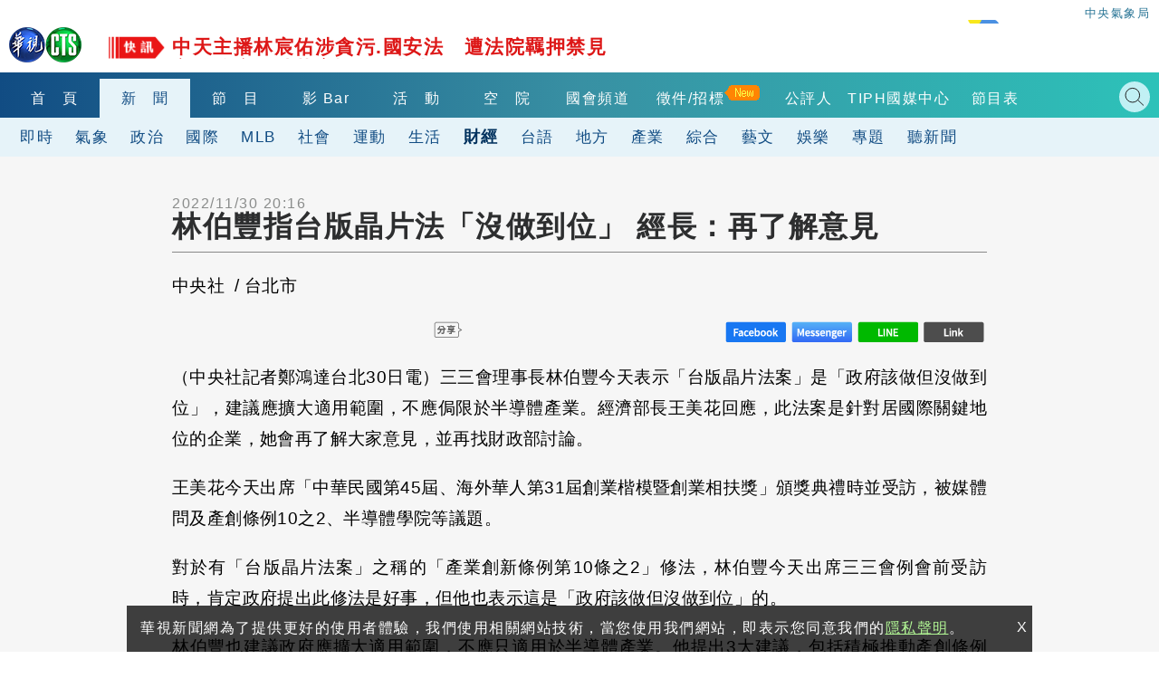

--- FILE ---
content_type: text/html; charset=UTF-8
request_url: https://auto-load-balancer.likr.tw/api/get_client_ip.php
body_size: -135
content:
"18.116.47.195"

--- FILE ---
content_type: text/html; charset=UTF-8
request_url: https://t.ssp.hinet.net/
body_size: 64
content:
37e45829-05e2-450f-bdbd-2dd53c0726f2!

--- FILE ---
content_type: text/html; charset=utf-8
request_url: https://www.google.com/recaptcha/api2/aframe
body_size: 114
content:
<!DOCTYPE HTML><html><head><meta http-equiv="content-type" content="text/html; charset=UTF-8"></head><body><script nonce="fHvBpemx3KUaW7Atm1UXhw">/** Anti-fraud and anti-abuse applications only. See google.com/recaptcha */ try{var clients={'sodar':'https://pagead2.googlesyndication.com/pagead/sodar?'};window.addEventListener("message",function(a){try{if(a.source===window.parent){var b=JSON.parse(a.data);var c=clients[b['id']];if(c){var d=document.createElement('img');d.src=c+b['params']+'&rc='+(localStorage.getItem("rc::a")?sessionStorage.getItem("rc::b"):"");window.document.body.appendChild(d);sessionStorage.setItem("rc::e",parseInt(sessionStorage.getItem("rc::e")||0)+1);localStorage.setItem("rc::h",'1768705881451');}}}catch(b){}});window.parent.postMessage("_grecaptcha_ready", "*");}catch(b){}</script></body></html>

--- FILE ---
content_type: application/javascript;charset=UTF-8
request_url: https://tw.popin.cc/popin_discovery/recommend?mode=new&url=https%3A%2F%2Fnews.cts.com.tw%2Fcna%2Fmoney%2F202211%2F202211302116227.html&&device=pc&media=news.cts.com.tw&extra=mac&agency=ftk&topn=50&ad=12&r_category=all&country=tw&redirect=true&uid=82ea39b5aff0a99bcb31768705872315&info=eyJ1c2VyX3RkX29zIjoiTWFjIiwidXNlcl90ZF9vc192ZXJzaW9uIjoiMTAuMTUuNyIsInVzZXJfdGRfYnJvd3NlciI6IkNocm9tZSIsInVzZXJfdGRfYnJvd3Nlcl92ZXJzaW9uIjoiMTMxLjAuMCIsInVzZXJfdGRfc2NyZWVuIjoiMTI4MHg3MjAiLCJ1c2VyX3RkX3ZpZXdwb3J0IjoiMTI4MHg3MjAiLCJ1c2VyX3RkX3VzZXJfYWdlbnQiOiJNb3ppbGxhLzUuMCAoTWFjaW50b3NoOyBJbnRlbCBNYWMgT1MgWCAxMF8xNV83KSBBcHBsZVdlYktpdC81MzcuMzYgKEtIVE1MLCBsaWtlIEdlY2tvKSBDaHJvbWUvMTMxLjAuMC4wIFNhZmFyaS81MzcuMzY7IENsYXVkZUJvdC8xLjA7ICtjbGF1ZGVib3RAYW50aHJvcGljLmNvbSkiLCJ1c2VyX3RkX3JlZmVycmVyIjoiIiwidXNlcl90ZF9wYXRoIjoiL2NuYS9tb25leS8yMDIyMTEvMjAyMjExMzAyMTE2MjI3Lmh0bWwiLCJ1c2VyX3RkX2NoYXJzZXQiOiJ1dGYtOCIsInVzZXJfdGRfbGFuZ3VhZ2UiOiJlbi11c0Bwb3NpeCIsInVzZXJfdGRfY29sb3IiOiIyNC1iaXQiLCJ1c2VyX3RkX3RpdGxlIjoiJUU2JTlFJTk3JUU0JUJDJUFGJUU4JUIxJTkwJUU2JThDJTg3JUU1JThGJUIwJUU3JTg5JTg4JUU2JTk5JUI2JUU3JTg5JTg3JUU2JUIzJTk1JUUzJTgwJThDJUU2JUIyJTkyJUU1JTgxJTlBJUU1JTg4JUIwJUU0JUJEJThEJUUzJTgwJThEJTIwJUU3JUI2JTkzJUU5JTk1JUI3JUVGJUJDJTlBJUU1JTg2JThEJUU0JUJBJTg2JUU4JUE3JUEzJUU2JTg0JThGJUU4JUE2JThCJTIwLSUyMCVFOCU4RiVBRiVFOCVBNiU5NiVFNiU5NiVCMCVFOCU4MSU5RSVFNyVCNiVCMiIsInVzZXJfdGRfdXJsIjoiaHR0cHM6Ly9uZXdzLmN0cy5jb20udHcvY25hL21vbmV5LzIwMjIxMS8yMDIyMTEzMDIxMTYyMjcuaHRtbCIsInVzZXJfdGRfcGxhdGZvcm0iOiJMaW51eCB4ODZfNjQiLCJ1c2VyX3RkX2hvc3QiOiJuZXdzLmN0cy5jb20udHciLCJ1c2VyX2RldmljZSI6InBjIiwidXNlcl90aW1lIjoxNzY4NzA1ODcyMzMxLCJmcnVpdF9ib3hfcG9zaXRpb24iOiIiLCJmcnVpdF9zdHlsZSI6IiJ9&uis=%7B%22ss_fl_pp%22%3Anull%2C%22ss_yh_tag%22%3Anull%2C%22ss_pub_pp%22%3Anull%2C%22ss_im_pp%22%3Anull%2C%22ss_im_id%22%3Anull%2C%22ss_gn_pp%22%3Anull%7D&callback=_p6_a0dce485f580
body_size: 24315
content:
_p6_a0dce485f580({"author_name":null,"image":"","common_category":null,"image_url":null,"title":"","category":"","keyword":[],"url":"https://news.cts.com.tw/cna/money/202211/202211302116227.html","pubdate":"","related":[],"hot":[{"url":"https://traffic.popin.cc/redirect/discovery?url=https%3A%2F%2Fnews.cts.com.tw%2Fcts%2Fsociety%2F202601%2F202601172553772.html","title":"青旅有賊！翁70萬元黃金+現金被竊　嫌逃半個台灣7hrs落網","image":"b5bfd567faea49e2d0a018b81806132d.jpg","pubdate":"202601170000000000","category":"社會","common_category":["social","economy"],"image_url":"https://static.cts.com.tw/news/photo/cts/202601/202601172553772_l.jpg?t=1768646063","img_chine_url":"b5bfd567faea49e2d0a018b81806132d_160.jpg","task":"cts_task","safe_text":false,"tag":"go_cluster","score":71,"origin_url":"https://news.cts.com.tw/cts/society/202601/202601172553772.html"},{"url":"https://traffic.popin.cc/redirect/discovery?url=https%3A%2F%2Fnews.cts.com.tw%2Fcts%2Flife%2F202601%2F202601172553773.html","title":"斥資5.6億元！　內門野森動物學校試營運吸人潮","image":"1965b9b63be704caad0ac49fb7de2688.jpg","pubdate":"202601170000000000","category":"生活","common_category":["lifestyle","social"],"image_url":"https://static.cts.com.tw/news/photo/cts/202601/202601172553773_l.jpg?t=1768645288","img_chine_url":"1965b9b63be704caad0ac49fb7de2688_160.jpg","task":"cts_task","safe_text":true,"tag":"go_cluster","score":64,"origin_url":"https://news.cts.com.tw/cts/life/202601/202601172553773.html"},{"url":"https://traffic.popin.cc/redirect/discovery?url=https%3A%2F%2Fnews.cts.com.tw%2Fcts%2Fgeneral%2F202601%2F202601172553771.html","title":"中天主播林宸佑涉貪污.國安法　遭法院羈押禁見","image":"e8f4bfb925fae108e0985beaea9f581d.jpg","pubdate":"202601170000000000","category":"綜合","common_category":["business","fashion"],"image_url":"https://static.cts.com.tw/news/photo/cts/202601/202601172553771_l.jpg?t=1768652044","img_chine_url":"e8f4bfb925fae108e0985beaea9f581d_160.jpg","task":"cts_task","safe_text":false,"tag":"go_cluster","score":54,"origin_url":"https://news.cts.com.tw/cts/general/202601/202601172553771.html"},{"url":"https://traffic.popin.cc/redirect/discovery?url=https%3A%2F%2Fnews.cts.com.tw%2Fcts%2Fpolitics%2F202601%2F202601172553769.html","title":"誰選喬不攏　楊瓊瓔指時間點說法不一　江啟臣：基層焦慮","image":"10be14cfe345ef43f9b80966ebcedc6e.jpg","pubdate":"202601170000000000","category":"政治","common_category":["lifestyle","social"],"image_url":"https://static.cts.com.tw/news/photo/cts/202601/202601172553769_l.jpg?t=1768646014","img_chine_url":"10be14cfe345ef43f9b80966ebcedc6e_160.jpg","task":"cts_task","safe_text":true,"tag":"go_cluster","score":52,"origin_url":"https://news.cts.com.tw/cts/politics/202601/202601172553769.html"},{"url":"https://traffic.popin.cc/redirect/discovery?url=https%3A%2F%2Fnews.cts.com.tw%2Fcts%2Flife%2F202601%2F202601172553774.html","title":"史努比陪你過馬路！　台中逢甲創新號誌盼提高交通安全","image":"7457b6128c30691ed7dbca8ce05a87eb.jpg","pubdate":"202601170000000000","category":"生活","common_category":["social","lifestyle"],"image_url":"https://static.cts.com.tw/news/photo/cts/202601/202601172553774_l.jpg?t=1768645288","img_chine_url":"7457b6128c30691ed7dbca8ce05a87eb_160.jpg","task":"cts_task","safe_text":true,"tag":"go_cluster","score":46,"origin_url":"https://news.cts.com.tw/cts/life/202601/202601172553774.html"},{"url":"https://traffic.popin.cc/redirect/discovery?url=https%3A%2F%2Fnews.cts.com.tw%2Fcts%2Finternational%2F202601%2F202601172553768.html","title":"大內宣！北韓電影「刺殺金正日」　走好萊塢風吸引青年","image":"745223a4de591130628c222923dfdd46.jpg","pubdate":"202601170000000000","category":"國際","common_category":["fashion","lifestyle"],"image_url":"https://static.cts.com.tw/news/photo/cts/202601/202601172553768_l.jpg?t=1768644043","img_chine_url":"745223a4de591130628c222923dfdd46_160.jpg","task":"cts_task","safe_text":false,"tag":"go_cluster","score":39,"origin_url":"https://news.cts.com.tw/cts/international/202601/202601172553768.html"},{"url":"https://traffic.popin.cc/redirect/discovery?url=https%3A%2F%2Fnews.cts.com.tw%2Fcts%2Fgeneral%2F202601%2F202601132552148.html","title":"海軍陸戰隊77旅傳年底復編　仿效美陸戰「濱海作戰團」","image":"420d5127ffa63cfa7673b644422ef207.jpg","pubdate":"202601130000000000","category":"綜合","common_category":["lifestyle","entertainment"],"image_url":"https://static.cts.com.tw/news/photo/cts/202601/202601132552148_l.jpg?t=1768304344","img_chine_url":"420d5127ffa63cfa7673b644422ef207_160.jpg","task":"cts_task","safe_text":true,"tag":"go_cluster","score":37,"origin_url":"https://news.cts.com.tw/cts/general/202601/202601132552148.html"},{"url":"https://traffic.popin.cc/redirect/discovery?url=https%3A%2F%2Fnews.cts.com.tw%2Fcts%2Flife%2F202601%2F202601172553770.html","title":"彰化2億賽車隊封街競速　車迷搶睹價值3千萬夢幻車","image":"9b9670f1c7225bb6c553af2c25045e6b.jpg","pubdate":"202601170000000000","category":"生活","common_category":["lifestyle","social"],"image_url":"https://static.cts.com.tw/news/photo/cts/202601/202601172553770_l.jpg?t=1768645437","img_chine_url":"9b9670f1c7225bb6c553af2c25045e6b_160.jpg","task":"cts_task","safe_text":true,"tag":"go_cluster","score":32,"origin_url":"https://news.cts.com.tw/cts/life/202601/202601172553770.html"},{"url":"https://traffic.popin.cc/redirect/discovery?url=https%3A%2F%2Fnews.cts.com.tw%2Fcts%2Flife%2F202601%2F202601172553670.html","title":"好羨慕！善化農會營收破6千萬　年終7~18個月","image":"d3a8f25839105fb4712dbf8eafe612c0.jpg","pubdate":"202601170000000000","category":"生活","common_category":["digital","carbike"],"image_url":"https://static.cts.com.tw/news/photo/cts/202601/202601172553670_l.jpg?t=1768626651","img_chine_url":"d3a8f25839105fb4712dbf8eafe612c0_160.jpg","task":"cts_task","safe_text":true,"tag":"go_cluster","score":29,"origin_url":"https://news.cts.com.tw/cts/life/202601/202601172553670.html"},{"url":"https://traffic.popin.cc/redirect/discovery?url=https%3A%2F%2Fnews.cts.com.tw%2Fcts%2Fentertain%2F202601%2F202601152552897.html","title":"大學書法老師竟是昔日名模　曾被譽為林志玲接班人","image":"affc8c022845ad82172b2113cb93dac2.jpg","pubdate":"202601150000000000","category":"娛樂","common_category":["lifestyle","social"],"image_url":"https://static.cts.com.tw/news/photo/cts/202601/202601152552897_l.jpg?t=1768444832","img_chine_url":"affc8c022845ad82172b2113cb93dac2_160.jpg","task":"cts_task","safe_text":true,"tag":"go_cluster","score":28,"origin_url":"https://news.cts.com.tw/cts/entertain/202601/202601152552897.html"},{"url":"https://traffic.popin.cc/redirect/discovery?url=https%3A%2F%2Fnews.cts.com.tw%2Fcts%2Flife%2F202406%2F202406032332094.html","title":"50嵐「童年回憶1品項」回歸！4縣市限定開賣　北、中區這樣說","image":"2dc9ac77fcf05ca97f74c868c52c0d8d.jpg","pubdate":"202406030000000000","category":"生活","safe_text":true,"common_category":["trip","lifestyle"],"image_url":"https://static.cts.com.tw/news/photo/cts/202406/202406032332094_l.jpg?t=1717399752","task":"cts_task","score":26,"origin_url":"https://news.cts.com.tw/cts/life/202406/202406032332094.html"},{"url":"https://traffic.popin.cc/redirect/discovery?url=https%3A%2F%2Fnews.cts.com.tw%2Fcts%2Flife%2F202601%2F202601162553382.html","title":"台南梅嶺梅花盛開！　市府推「假日免費接駁車」紓解車潮","image":"ccec0883374c58ee39a0eb34edf3257d.jpg","pubdate":"202601160000000000","category":"生活","common_category":["carbike","lifestyle"],"image_url":"https://static.cts.com.tw/news/photo/cts/202601/202601162553382_l.jpg?t=1768550371","img_chine_url":"ccec0883374c58ee39a0eb34edf3257d_160.jpg","task":"cts_task","safe_text":true,"tag":"go_cluster","score":23,"origin_url":"https://news.cts.com.tw/cts/life/202601/202601162553382.html"},{"url":"https://traffic.popin.cc/redirect/discovery?url=https%3A%2F%2Fnews.cts.com.tw%2Fcts%2Fentertain%2F202601%2F202601172553660.html","title":"玖壹壹「春風」自爆A到車　對方「讓他先走」愧疚急尋","image":"48249f93b313e2ffe05caece2962984f.jpg","pubdate":"202601170000000000","category":"娛樂","common_category":["lifestyle","fashion"],"image_url":"https://static.cts.com.tw/news/photo/cts/202601/202601172553660_l.jpg?t=1768623182","img_chine_url":"48249f93b313e2ffe05caece2962984f_160.jpg","task":"cts_task","safe_text":true,"tag":"go_cluster","score":21,"origin_url":"https://news.cts.com.tw/cts/entertain/202601/202601172553660.html"},{"url":"https://traffic.popin.cc/redirect/discovery?url=https%3A%2F%2Fnews.cts.com.tw%2Fcts%2Fpolitics%2F202407%2F202407122349347.html","title":"「早餐店女孩」徐巧芯親蒸黑糖饅頭配麥茶　稱體驗鄭文燦生活","image":"5abad8174ac806caebe33ce50bdf0572.jpg","pubdate":"202407120000000000","category":"政治","safe_text":true,"common_category":["lifestyle","social"],"image_url":"https://static.cts.com.tw/news/photo/cts/202407/202407122349347_l.jpg?t=1720752576","task":"cts_task","score":20,"origin_url":"https://news.cts.com.tw/cts/politics/202407/202407122349347.html"},{"url":"https://traffic.popin.cc/redirect/discovery?url=https%3A%2F%2Fnews.cts.com.tw%2Fcts%2Fmoney%2F202601%2F202601162553426.html","title":"聯電大漲近7%漲真的？ 股添樂曝關鍵壓力價","image":"979b57c438daa326d3087e9e38801500.jpg","pubdate":"202601160000000000","category":"財經","common_category":["business","hobby"],"image_url":"https://static.cts.com.tw/news/photo/cts/202601/202601162553426_l.jpg?t=1768559049","img_chine_url":"979b57c438daa326d3087e9e38801500_160.jpg","task":"cts_task","safe_text":true,"tag":"go_cluster","score":19,"origin_url":"https://news.cts.com.tw/cts/money/202601/202601162553426.html"},{"url":"https://traffic.popin.cc/redirect/discovery?url=https%3A%2F%2Fnews.cts.com.tw%2Fcts%2Fsociety%2F202403%2F202403192300085.html","title":"一「醋」即發！不滿舊愛與人聊天　角頭當街械鬥","image":"c89083e15fc890a99eec8f9db42f4a8b.jpg","pubdate":"202403190000000000","category":"社會","safe_text":false,"common_category":["social","lifestyle"],"image_url":"https://static.cts.com.tw/news/photo/cts/202403/202403192300085_l.jpg?t=1710822289","task":"cts_task","score":18,"origin_url":"https://news.cts.com.tw/cts/society/202403/202403192300085.html"},{"url":"https://traffic.popin.cc/redirect/discovery?url=https%3A%2F%2Fnews.cts.com.tw%2Fcts%2Fsociety%2F202601%2F202601172553665.html","title":"民眾逛新崛江「遇詭男跟蹤」？！　貼文釣出一票人：曾遇過！","image":"16075371d2f5de71680e49eb5724e81f.jpg","pubdate":"202601170000000000","category":"社會","common_category":["lifestyle","social"],"image_url":"https://static.cts.com.tw/news/photo/cts/202601/202601172553665_l.jpg?t=1768624194","img_chine_url":"16075371d2f5de71680e49eb5724e81f_160.jpg","task":"cts_task","safe_text":false,"tag":"go_cluster","score":16,"origin_url":"https://news.cts.com.tw/cts/society/202601/202601172553665.html"},{"url":"https://traffic.popin.cc/redirect/discovery?url=https%3A%2F%2Fnews.cts.com.tw%2Fcts%2Flife%2F202601%2F202601152552992.html","title":"警逮通緝犯轎車藏毒　撬機車後備箱驚見槍、子彈","image":"2c1b5154b8353796491ad4e3e9a8cbb7.jpg","pubdate":"202601150000000000","category":"生活","common_category":["lifestyle","social"],"image_url":"https://static.cts.com.tw/news/photo/cts/202601/202601152552992_l.jpg?t=1768457923","img_chine_url":"2c1b5154b8353796491ad4e3e9a8cbb7_160.jpg","task":"cts_task","safe_text":true,"tag":"go_cluster","score":15,"origin_url":"https://news.cts.com.tw/cts/life/202601/202601152552992.html"},{"url":"https://traffic.popin.cc/redirect/discovery?url=https%3A%2F%2Fnews.cts.com.tw%2Fcts%2Fsports%2F202601%2F202601172553758.html","title":"與WBC國家隊相見歡　運動部長李洋：在電影上看過","image":"d17b492dec308a3c563470d2345aedb3.jpg","pubdate":"202601170000000000","category":"運動","common_category":["lifestyle","politics"],"image_url":"https://static.cts.com.tw/news/photo/cts/202601/202601172553758_l.jpg?t=1768642690","img_chine_url":"d17b492dec308a3c563470d2345aedb3_160.jpg","task":"cts_task","safe_text":false,"tag":"go_cluster","score":15,"origin_url":"https://news.cts.com.tw/cts/sports/202601/202601172553758.html"},{"url":"https://traffic.popin.cc/redirect/discovery?url=https%3A%2F%2Fnews.cts.com.tw%2Fcts%2Fpolitics%2F202601%2F202601172553664.html","title":"雙母雞輔選！　柯文哲南下嘉義.陳佩琪駐守台北","image":"4f56df3d89d5b0eda45df3e65d0c2dc3.jpg","pubdate":"202601170000000000","category":"政治","common_category":["lifestyle","social"],"image_url":"https://static.cts.com.tw/news/photo/cts/202601/202601172553664_l.jpg?t=1768624202","img_chine_url":"4f56df3d89d5b0eda45df3e65d0c2dc3_160.jpg","task":"cts_task","safe_text":true,"tag":"go_cluster","score":14,"origin_url":"https://news.cts.com.tw/cts/politics/202601/202601172553664.html"},{"url":"https://traffic.popin.cc/redirect/discovery?url=https%3A%2F%2Fnews.cts.com.tw%2Fcts%2Fpolitics%2F202601%2F202601162553258.html","title":"台美關稅15%！卓榮泰讚談判團隊「擊出全壘打」　強調「護國神山主峰留台灣」","image":"be951a576c541a7017c3f7e7fdeaddcb.jpg","pubdate":"202601160000000000","category":"政治","common_category":["lifestyle","social"],"image_url":"https://static.cts.com.tw/news/photo/cts/202601/202601162553258_l.jpg?t=1768534503","img_chine_url":"be951a576c541a7017c3f7e7fdeaddcb_160.jpg","task":"cts_task","safe_text":true,"tag":"go_cluster","score":12,"origin_url":"https://news.cts.com.tw/cts/politics/202601/202601162553258.html"},{"url":"https://traffic.popin.cc/redirect/discovery?url=https%3A%2F%2Fnews.cts.com.tw%2Fcts%2Fentertain%2F202601%2F202601122551957.html","title":"尾牙、搶票神曲「老祖宗保佑我」　1小時威力加強版網狂還願：感謝老祖宗！","image":"3971766823f48f836e16eeeeb519551e.jpg","pubdate":"202601120000000000","category":"娛樂","common_category":["beauty","fashion"],"image_url":"https://static.cts.com.tw/news/photo/cts/202601/202601122551957_l.jpg?t=1768203069","img_chine_url":"3971766823f48f836e16eeeeb519551e_160.jpg","task":"cts_task","safe_text":true,"tag":"go_cluster","score":11,"origin_url":"https://news.cts.com.tw/cts/entertain/202601/202601122551957.html"},{"url":"https://traffic.popin.cc/redirect/discovery?url=https%3A%2F%2Fnews.cts.com.tw%2Fcts%2Flife%2F202601%2F202601162553465.html","title":"苗栗吊車疑剎車失靈　「連撞11車」外送員捲車底！","image":"b0d3a1335a37d50a4e1ca0ecad0c9885.jpg","pubdate":"202601160000000000","category":"生活","common_category":["lifestyle","social"],"image_url":"https://static.cts.com.tw/news/photo/cts/202601/202601162553465_l.jpg?t=1768561244","img_chine_url":"b0d3a1335a37d50a4e1ca0ecad0c9885_160.jpg","task":"cts_task","safe_text":false,"tag":"go_cluster","score":10,"origin_url":"https://news.cts.com.tw/cts/life/202601/202601162553465.html"},{"url":"https://traffic.popin.cc/redirect/discovery?url=https%3A%2F%2Fnews.cts.com.tw%2Fcts%2Flife%2F202601%2F202601162553221.html","title":"115學測明天登場！今下午開放看考場　大考中心提醒「1物」記得帶","image":"e4b36ef8fc29978326189a65d25f488a.jpg","pubdate":"202601160000000000","category":"生活","common_category":["lifestyle","social"],"image_url":"https://static.cts.com.tw/news/photo/cts/202601/202601162553221_l.jpg?t=1768528217","img_chine_url":"e4b36ef8fc29978326189a65d25f488a_160.jpg","task":"cts_task","safe_text":true,"tag":"go_cluster","score":10,"origin_url":"https://news.cts.com.tw/cts/life/202601/202601162553221.html"},{"url":"https://traffic.popin.cc/redirect/discovery?url=https%3A%2F%2Fnews.cts.com.tw%2Fcts%2Fsociety%2F202512%2F202512302549044.html","title":"「雨刷」蔡政宜涉跨國洗錢遭求刑10年　3000萬交保候傳","image":"28fc62bdbae28926dbe34cc6c0260b56.jpg","pubdate":"202512300000000000","category":"社會","common_category":["carbike","home"],"image_url":"https://static.cts.com.tw/news/photo/cts/202512/202512302549044_l.jpg?t=1767148221","img_chine_url":"28fc62bdbae28926dbe34cc6c0260b56_160.jpg","task":"cts_task","safe_text":true,"tag":"go_cluster","score":9,"origin_url":"https://news.cts.com.tw/cts/society/202512/202512302549044.html"},{"url":"https://traffic.popin.cc/redirect/discovery?url=https%3A%2F%2Fnews.cts.com.tw%2Fcts%2Fentertain%2F202601%2F202601162553414.html","title":"捲入家寧公關爭議！炎亞綸批「假情侶」 爆氣開戰酸民：值得我花時間？","image":"e054f8f1c6a8baec9310f59aa37659ce.jpg","pubdate":"202601160000000000","category":"娛樂","common_category":["lifestyle","social"],"image_url":"https://static.cts.com.tw/news/photo/cts/202601/202601162553414_l.jpg?t=1768553616","img_chine_url":"e054f8f1c6a8baec9310f59aa37659ce_160.jpg","task":"cts_task","safe_text":true,"tag":"go_cluster","score":9,"origin_url":"https://news.cts.com.tw/cts/entertain/202601/202601162553414.html"},{"url":"https://traffic.popin.cc/redirect/discovery?url=https%3A%2F%2Fnews.cts.com.tw%2Fcts%2Fsociety%2F202601%2F202601172553779.html","title":"台中打手訓練基地械鬥1死6傷　3殺人犯棄保潛逃","image":"91ac6ac389c2ca0ec26c769810442c4d.jpg","pubdate":"202601170000000000","category":"社會","common_category":["lifestyle","social"],"image_url":"https://static.cts.com.tw/news/photo/cts/202601/202601172553779_l.jpg?t=1768645988","img_chine_url":"91ac6ac389c2ca0ec26c769810442c4d_160.jpg","task":"cts_task","safe_text":false,"tag":"go_cluster","score":9,"origin_url":"https://news.cts.com.tw/cts/society/202601/202601172553779.html"},{"url":"https://traffic.popin.cc/redirect/discovery?url=https%3A%2F%2Fnews.cts.com.tw%2Fcts%2Fentertain%2F202601%2F202601182553852.html","title":"李多慧搭小黃合照　掏2千小費暖爆運將父女","image":"616507365ec73cb3819fb5bb4bfe955f.jpg","pubdate":"202601180000000000","category":"娛樂","common_category":["social","sports"],"image_url":"https://static.cts.com.tw/news/photo/cts/202601/202601182553852_l.jpg?t=1768703889","img_chine_url":"616507365ec73cb3819fb5bb4bfe955f_160.jpg","task":"cts_task","safe_text":true,"tag":"go_cluster","score":8,"origin_url":"https://news.cts.com.tw/cts/entertain/202601/202601182553852.html"},{"url":"https://traffic.popin.cc/redirect/discovery?url=https%3A%2F%2Fnews.cts.com.tw%2Fcts%2Fweather%2F202601%2F202601172553679.html","title":"週末好天氣！迎風面短暫雨　新竹以南多雲到晴","image":"ad12567ed916c33af4b465ad20ffd3b3.jpg","pubdate":"202601170000000000","category":"氣象","common_category":["lifestyle","business"],"image_url":"https://static.cts.com.tw/news/photo/cts/202601/202601172553679_l.jpg?t=1768632933","img_chine_url":"ad12567ed916c33af4b465ad20ffd3b3_160.jpg","task":"cts_task","safe_text":true,"tag":"go_cluster","score":8,"origin_url":"https://news.cts.com.tw/cts/weather/202601/202601172553679.html"},{"url":"https://traffic.popin.cc/redirect/discovery?url=https%3A%2F%2Fnews.cts.com.tw%2Fcts%2Fpolitics%2F202601%2F202601172553688.html","title":"民眾黨競選看板挖洞嵌紅綠燈挨轟　林晏良道歉今撤除","image":"557fd5761f25d2fd3d5016e51808f176.jpg","pubdate":"202601170000000000","category":"政治","common_category":["lifestyle","social"],"image_url":"https://static.cts.com.tw/news/photo/cts/202601/202601172553688_l.jpg?t=1768635818","img_chine_url":"557fd5761f25d2fd3d5016e51808f176_160.jpg","task":"cts_task","safe_text":true,"tag":"go_cluster","score":8,"origin_url":"https://news.cts.com.tw/cts/politics/202601/202601172553688.html"},{"url":"https://traffic.popin.cc/redirect/discovery?url=https%3A%2F%2Fnews.cts.com.tw%2Fcts%2Fentertain%2F202504%2F202504182462242.html","title":"美國科切拉音樂節第二週演出倒數　Lady Gaga、Lisa、Jennie演出時間來了","image":"255b6410eeeb0255e70e1615d7dafab0.jpg","pubdate":"202504180000000000","category":"娛樂","safe_text":true,"common_category":["entertainment","fashion"],"image_url":"https://static.cts.com.tw/news/photo/cts/202504/202504182462242_l.jpg?t=1744964680","task":"cts_task","score":7,"origin_url":"https://news.cts.com.tw/cts/entertain/202504/202504182462242.html"},{"url":"https://traffic.popin.cc/redirect/discovery?url=https%3A%2F%2Fnews.cts.com.tw%2Fcts%2Flife%2F202601%2F202601162553232.html","title":"茶花開了！2026台北茶花展今登場　假日憑發票就送「茶花苗」","image":"ce063ac91c5b2ddaba04c96b540eeee0.jpg","pubdate":"202601160000000000","category":"生活","common_category":["health","carbike"],"image_url":"https://static.cts.com.tw/news/photo/cts/202601/202601162553232_l.jpg?t=1768529521","img_chine_url":"ce063ac91c5b2ddaba04c96b540eeee0_160.jpg","task":"cts_task","safe_text":true,"tag":"go_cluster","score":7,"origin_url":"https://news.cts.com.tw/cts/life/202601/202601162553232.html"},{"url":"https://traffic.popin.cc/redirect/discovery?url=https%3A%2F%2Fnews.cts.com.tw%2Fcts%2Finternational%2F202601%2F202601172553608.html","title":"俄堪察加大雪積雪逾4公尺　居民受困無法出行","image":"958bb17395635b47443889d4302d68e2.jpg","pubdate":"202601170000000000","category":"國際","common_category":["carbike","social"],"image_url":"https://static.cts.com.tw/news/photo/cts/202601/202601172553608_l.jpg?t=1768611552","img_chine_url":"958bb17395635b47443889d4302d68e2_160.jpg","task":"cts_task","safe_text":true,"tag":"go_cluster","score":7,"origin_url":"https://news.cts.com.tw/cts/international/202601/202601172553608.html"},{"url":"https://traffic.popin.cc/redirect/discovery?url=https%3A%2F%2Fnews.cts.com.tw%2Fcts%2Fsociety%2F202312%2F202312082261437.html","title":"彰化「芭樂公主」曾電話求救「我被砍」　他批：一定要判死刑","image":"0d8ebb9b6a0c0c482775eb5ef32d54ef.jpg","pubdate":"202312080000000000","category":"社會","safe_text":false,"common_category":["social","lifestyle"],"image_url":"https://static.cts.com.tw/news/photo/cts/202312/202312082261437_l.jpg?t=1702019831","task":"cts_task","score":7,"origin_url":"https://news.cts.com.tw/cts/society/202312/202312082261437.html"},{"url":"https://traffic.popin.cc/redirect/discovery?url=https%3A%2F%2Fnews.cts.com.tw%2Fcts%2Flife%2F202404%2F202404302317756.html","title":"「玖壹壹」春風追撞機車　200萬經典愛車受損","image":"","pubdate":"202404300000000000","category":"生活","safe_text":false,"common_category":["entertainment","lifestyle"],"image_url":null,"task":"cts_task","score":7,"origin_url":"https://news.cts.com.tw/cts/life/202404/202404302317756.html"},{"url":"https://traffic.popin.cc/redirect/discovery?url=https%3A%2F%2Fnews.cts.com.tw%2Fcts%2Flife%2F202601%2F202601172553630.html","title":"高雄燈會主題IP！　「超人力霸王」降臨愛河向無名超人致敬","image":"e64cbe0734a4aa1d25e880e7c17f1881.jpg","pubdate":"202601170000000000","category":"生活","common_category":["lifestyle","social"],"image_url":"https://static.cts.com.tw/news/photo/cts/202601/202601172553630_l.jpg?t=1768617372","img_chine_url":"e64cbe0734a4aa1d25e880e7c17f1881_160.jpg","task":"cts_task","safe_text":true,"tag":"go_cluster","score":7,"origin_url":"https://news.cts.com.tw/cts/life/202601/202601172553630.html"},{"url":"https://traffic.popin.cc/redirect/discovery?url=https%3A%2F%2Fnews.cts.com.tw%2Fcts%2Fgeneral%2F202601%2F202601112551873.html","title":"櫻桃價格大跳水跌近30%　傳統市場.超市折扣戰PK","image":"dc5448739b9807e8061be31f2b8b1ece.jpg","pubdate":"202601110000000000","category":"綜合","common_category":["fashion","lifestyle"],"image_url":"https://static.cts.com.tw/news/photo/cts/202601/202601112551873_l.jpg?t=1768127460","img_chine_url":"dc5448739b9807e8061be31f2b8b1ece_160.jpg","task":"cts_task","safe_text":true,"tag":"go_cluster","score":6,"origin_url":"https://news.cts.com.tw/cts/general/202601/202601112551873.html"},{"url":"https://traffic.popin.cc/redirect/discovery?url=https%3A%2F%2Fnews.cts.com.tw%2Fcts%2Flife%2F202601%2F202601172553805.html","title":"學測首日結束！考生稱數A「大魔王」　哀號：寫不完","image":"86affa0a5f990185027e46b1ff98a1d8.jpg","pubdate":"202601170000000000","category":"生活","common_category":["lifestyle","social"],"image_url":"https://static.cts.com.tw/news/photo/cts/202601/202601172553805_l.jpg?t=1768650498","img_chine_url":"86affa0a5f990185027e46b1ff98a1d8_160.jpg","task":"cts_task","safe_text":false,"tag":"go_cluster","score":6,"origin_url":"https://news.cts.com.tw/cts/life/202601/202601172553805.html"},{"url":"https://traffic.popin.cc/redirect/discovery?url=https%3A%2F%2Fnews.cts.com.tw%2Fcts%2Fentertain%2F202511%2F202511192535230.html","title":"YouTube訂閱破百萬！　李多慧感動流淚：感謝讓我實現這一切的台灣朋友們","image":"5bb82672badafa88ff0785867ba4c3b5.jpg","pubdate":"202511190000000000","category":"娛樂","safe_text":true,"common_category":["lifestyle","entertainment"],"image_url":"https://static.cts.com.tw/news/photo/cts/202511/202511192535230_l.jpg?t=1763525588","task":"cts_task","score":6,"origin_url":"https://news.cts.com.tw/cts/entertain/202511/202511192535230.html"},{"url":"https://traffic.popin.cc/redirect/discovery?url=https%3A%2F%2Fnews.cts.com.tw%2Fcts%2Finternational%2F202601%2F202601172553638.html","title":"川普罕見感謝伊朗　未處決8百名政治犯","image":"b0da96057fef18f9ab5dc24984c268c3.jpg","pubdate":"202601170000000000","category":"國際","common_category":["carbike","lifestyle"],"image_url":"https://static.cts.com.tw/news/photo/cts/202601/202601172553638_l.jpg?t=1768618386","img_chine_url":"b0da96057fef18f9ab5dc24984c268c3_160.jpg","task":"cts_task","safe_text":false,"tag":"go_cluster","score":6,"origin_url":"https://news.cts.com.tw/cts/international/202601/202601172553638.html"},{"url":"https://traffic.popin.cc/redirect/discovery?url=https%3A%2F%2Fnews.cts.com.tw%2Fcts%2Flife%2F202601%2F202601162553328.html","title":"宜蘭親子農場推「世界蟑螂特展」　網嚇瘋：到底誰要去","image":"e490a387c7f5237bc4ef31a7b502061b.jpg","pubdate":"202601160000000000","category":"生活","common_category":["carbike","politics"],"image_url":"https://static.cts.com.tw/news/photo/cts/202601/202601162553328_l.jpg?t=1768543766","img_chine_url":"e490a387c7f5237bc4ef31a7b502061b_160.jpg","task":"cts_task","safe_text":true,"tag":"go_cluster","score":5,"origin_url":"https://news.cts.com.tw/cts/life/202601/202601162553328.html"},{"url":"https://traffic.popin.cc/redirect/discovery?url=https%3A%2F%2Fnews.cts.com.tw%2Fcts%2Fpolitics%2F202601%2F202601172553682.html","title":"美農產品進口關稅引注目　陳駿季：從未用「零關稅」談判","image":"868636c48249a57412effc0954626ded.jpg","pubdate":"202601170000000000","category":"政治","common_category":["social","lifestyle"],"image_url":"https://static.cts.com.tw/news/photo/cts/202601/202601172553682_l.jpg?t=1768629093","img_chine_url":"868636c48249a57412effc0954626ded_160.jpg","task":"cts_task","safe_text":true,"tag":"go_cluster","score":5,"origin_url":"https://news.cts.com.tw/cts/politics/202601/202601172553682.html"},{"url":"https://traffic.popin.cc/redirect/discovery?url=https%3A%2F%2Fnews.cts.com.tw%2Fcts%2Fpolitics%2F202601%2F202601152552928.html","title":"台美關稅有望15%？政院證實鄭麗君、楊珍妮赴美磋商　曝4項談判目標","image":"a83ae19b82d418956da00abd49280beb.jpg","pubdate":"202601150000000000","category":"政治","common_category":["lifestyle","social"],"image_url":"https://static.cts.com.tw/news/photo/cts/202601/202601152552928_l.jpg?t=1768444922","img_chine_url":"a83ae19b82d418956da00abd49280beb_160.jpg","task":"cts_task","safe_text":true,"tag":"go_cluster","score":5,"origin_url":"https://news.cts.com.tw/cts/politics/202601/202601152552928.html"},{"url":"https://traffic.popin.cc/redirect/discovery?url=https%3A%2F%2Fnews.cts.com.tw%2Fcts%2Fsociety%2F202601%2F202601172553661.html","title":"行動電源自燃！　北捷板南線車廂竄煙霧.乘客恐慌驚逃","image":"9f3b529863674f28f9fd2fc3a91ca760.jpg","pubdate":"202601170000000000","category":"社會","common_category":["lifestyle","social"],"image_url":"https://static.cts.com.tw/news/photo/cts/202601/202601172553661_l.jpg?t=1768623771","img_chine_url":"9f3b529863674f28f9fd2fc3a91ca760_160.jpg","task":"cts_task","safe_text":false,"tag":"go_cluster","score":5,"origin_url":"https://news.cts.com.tw/cts/society/202601/202601172553661.html"},{"url":"https://traffic.popin.cc/redirect/discovery?url=https%3A%2F%2Fnews.cts.com.tw%2Fcts%2Fentertain%2F202601%2F202601162553254.html","title":"Jennie嘴叼蠟燭嗨慶30歲生日！ 吸菸醜聞遭翻　網狠酸「忘記教訓」","image":"dabd388bf43d993ccfedae53cff71aef.jpg","pubdate":"202601160000000000","category":"娛樂","common_category":["entertainment","social"],"image_url":"https://static.cts.com.tw/news/photo/cts/202601/202601162553254_l.jpg?t=1768532671","img_chine_url":"dabd388bf43d993ccfedae53cff71aef_160.jpg","task":"cts_task","safe_text":true,"tag":"go_cluster","score":5,"origin_url":"https://news.cts.com.tw/cts/entertain/202601/202601162553254.html"},{"url":"https://traffic.popin.cc/redirect/discovery?url=https%3A%2F%2Fnews.cts.com.tw%2Fcts%2Flife%2F202601%2F202601152553052.html","title":"台南「雙主菜」便當賣210元！　店家：都有明碼標價","image":"6768a6626ba9f10d65475d35d4a3eebf.jpg","pubdate":"202601150000000000","category":"生活","common_category":["lovemarrige","lifestyle"],"image_url":"https://static.cts.com.tw/news/photo/cts/202601/202601152553052_l.jpg?t=1768475508","img_chine_url":"6768a6626ba9f10d65475d35d4a3eebf_160.jpg","task":"cts_task","safe_text":true,"tag":"go_cluster","score":5,"origin_url":"https://news.cts.com.tw/cts/life/202601/202601152553052.html"},{"url":"https://traffic.popin.cc/redirect/discovery?url=https%3A%2F%2Fnews.cts.com.tw%2Fcts%2Fsociety%2F202512%2F202512222546104.html","title":"3人網路散布恐嚇文落網　張姓中科作業員遭羈押禁見","image":"b7bfd8371b1a47a6887b16edbe0668d8.jpg","pubdate":"202512220000000000","category":"社會","common_category":["lifestyle","social"],"image_url":"https://static.cts.com.tw/news/photo/cts/202512/202512222546104_l.jpg?t=1766368559","img_chine_url":"b7bfd8371b1a47a6887b16edbe0668d8_160.jpg","task":"cts_task","safe_text":false,"tag":"go_cluster","score":5,"origin_url":"https://news.cts.com.tw/cts/society/202512/202512222546104.html"},{"url":"https://traffic.popin.cc/redirect/discovery?url=https%3A%2F%2Fnews.cts.com.tw%2Fcts%2Flife%2F202601%2F202601152553246.html","title":"揭密！淡江大橋5月通車　瀝青降腐蝕性、耐7級強震","image":"ed01338b19ea9dbc61979d9b571e5540.jpg","pubdate":"202601150000000000","category":"生活","common_category":["lifestyle","social"],"image_url":"https://static.cts.com.tw/news/photo/cts/202601/202601152553246_l.jpg?t=1768533058","img_chine_url":"ed01338b19ea9dbc61979d9b571e5540_160.jpg","task":"cts_task","safe_text":false,"tag":"go_cluster","score":5,"origin_url":"https://news.cts.com.tw/cts/life/202601/202601152553246.html"},{"url":"https://traffic.popin.cc/redirect/discovery?url=https%3A%2F%2Fnews.cts.com.tw%2Fcts%2Fsociety%2F202601%2F202601172553659.html","title":"欠2萬「見笑轉生氣」　男酒後點火燒債主機車","image":"edba78df5e8ec157015dae97475908d7.jpg","pubdate":"202601170000000000","category":"社會","common_category":["carbike","social"],"image_url":"https://static.cts.com.tw/news/photo/cts/202601/202601172553659_l.jpg?t=1768623148","img_chine_url":"edba78df5e8ec157015dae97475908d7_160.jpg","task":"cts_task","safe_text":true,"tag":"go_cluster","score":5,"origin_url":"https://news.cts.com.tw/cts/society/202601/202601172553659.html"},{"url":"https://traffic.popin.cc/redirect/discovery?url=https%3A%2F%2Fnews.cts.com.tw%2Fcts%2Fentertain%2F202208%2F202208312090620.html","title":"鄭家純說我是小生「噁男」獲不起訴 網笑：法院認證","image":"0718bd1bf08375aa18915780c9755cae.jpg","pubdate":"202208310000000000","category":"娛樂","safe_text":false,"common_category":["entertainment","lifestyle"],"image_url":"https://news.cts.com.tw/photo/cts/202208/202208312090620_l.jpg?t=1661923992","task":"cts_task","topic":["social","politics"],"score":4,"origin_url":"https://news.cts.com.tw/cts/entertain/202208/202208312090620.html"}],"share":0,"pop":[],"ad":[{"_id":"661e6535324ed172b08b4568","dsp":"appier","title":"楓之谷世界 Artale 神木村開放","image":"https://cr.adsappier.com/i/9b1aa00d-9769-4b34-80ac-c7f6bd931260/4LEayMR_1764814046150_0.jpeg","origin_url":"https://tw.c.appier.net/xclk?bidobjid=O4Na6Mm5CRe2e9w4Uk9saQ&cid=UT1gSoEXQL-tBE-pl1JEBQ&crid=eEo5YHxkR7ukODYBNwe1Dw&crpid=OCiFJwu4TTKCplvN6AgdBw&soid=WYaH&partner_id=0ZbOxc8zecjd&bx=Cylxwnu_7qIRKqfQo0Iy2rZQ7rGs7qo-uY79uqa1UYiDZyzqJLo9wmOWKjtDu1x1c8sRuqaRK4lNZLM12qu-uYOPuqa1U8Squ1x1U8A121uVo4u-uYOPJ1u_uqGxKqGsKqZ9o4lO&ui=CylYc8Myuqa1or69orGmKqMDKqGz7ra_ord1eM&consent=1&ddhh=or6Wod","url":"https://a.popin.cc/popin_redirect/redirect?lp=https%3A%2F%2Ftw.c.appier.net%2Fxclk%3Fbidobjid%3DO4Na6Mm5CRe2e9w4Uk9saQ%26cid%3DUT1gSoEXQL-tBE-pl1JEBQ%26crid%3DeEo5YHxkR7ukODYBNwe1Dw%26crpid%3DOCiFJwu4TTKCplvN6AgdBw%26soid%3DWYaH%26partner_id%3D0ZbOxc8zecjd%26bx%3DCylxwnu_7qIRKqfQo0Iy2rZQ7rGs7qo-uY79uqa1UYiDZyzqJLo9wmOWKjtDu1x1c8sRuqaRK4lNZLM12qu-uYOPuqa1U8Squ1x1U8A121uVo4u-uYOPJ1u_uqGxKqGsKqZ9o4lO%26ui%3DCylYc8Myuqa1or69orGmKqMDKqGz7ra_ord1eM%26consent%3D1%26ddhh%3Dor6Wod&data=[base64]&token=7ff27937de873ff57b55&t=1768705874427&uid=82ea39b5aff0a99bcb31768705872315&crypto=RDpg3JKMqYHMQsg-2WUlwdOgDrcECVOP3l1n02i_HFQ=","imp":"https://a.popin.cc/popin_redirect/redirect?lp=&data=[base64]&token=7ff27937de873ff57b55&t=1768705874427&uid=82ea39b5aff0a99bcb31768705872315&type=imp","media":"Maplestory Worlds","campaign":"661e62fd324ed12b388b4567","nid":"661e6535324ed172b08b4568","imptrackers":["https://ss-jp2.appiersig.com/winshowimg?bidobjid=O4Na6Mm5CRe2e9w4Uk9saQ&cid=UT1gSoEXQL-tBE-pl1JEBQ&crid=eEo5YHxkR7ukODYBNwe1Dw&crpid=OCiFJwu4TTKCplvN6AgdBw&soid=WYaH&partner_id=0ZbOxc8zecjd&bx=Cylxwnu_7qIRKqfQo0Iy2rZQ7rGs7qo-uY79uqa1UYiDZyzqJLo9wmOWKjtDu1x1c8sRuqaRK4lNZLM12qu-uYOPuqa1U8Squ1x1U8A121uVo4u-uYOPJ1u_uqGxKqGsKqZ9o4lO&ui=CylYc8Myuqa1or69orGmKqMDKqGz7ra_ord1eM&consent=1&ddhh=or6Wod&price=0.06549805297851563","https://vst.c.appier.net/w?cid=UT1gSoEXQL-tBE-pl1JEBQ&crid=eEo5YHxkR7ukODYBNwe1Dw&crpid=OCiFJwu4TTKCplvN6AgdBw&bidobjid=O4Na6Mm5CRe2e9w4Uk9saQ&partner_id=0ZbOxc8zecjd&tracking_ns=622d4f6d43bf814&consent=1&w=1","https://gocm.c.appier.net/popin","https://abr.ge/@maplestoryworlds/appier?click_id=UT1gSoEXQL-tBE-pl1JEBQ.O4Na6Mm5CRe2e9w4Uk9saQ&sub_id=appier_broad&sub_id_1=0ZbOxc8zecjd&sub_id_2=news.cts.com.tw&campaign=1-1_gl_tw_250424&campaign_id=1-1_gl_tw_258751c1d2489a&ad_creative=gl_artale_upd_leafreriding&ad_creative_id=gl_artale_upaaac194db4ba&ad_group=appier_broad&ad_group_id=appier_broad1a7258a7b5f1&content=pc_tw&routing_short_id=51hrk8&term=gl_artale_upd_leafreriding&tracking_template_id=a84b223cbb93bf84fabe7c607274d288&ad_type=view&_atrk_c=UT1gSoEXQL-tBE-pl1JEBQ&_atrk_cr=eEo5YHxkR7ukODYBNwe1Dw&_atrk_pt=0ZbOxc8zecjd&_atrk_bi=O4Na6Mm5CRe2e9w4Uk9saQ","https://mt-usw.appiersig.com/event?bidobjid=O4Na6Mm5CRe2e9w4Uk9saQ&cid=UT1gSoEXQL-tBE-pl1JEBQ&oid=TbOw08gTQ3SyhML0FPS_pA&partner_id=0ZbOxc8zecjd&s2s=0&event=show&loc=show&dm=&osv=10.15.7.0&adj=0&cn=0UYiDZyzqJLo9wmOWKjtD&url=[base64]"],"clicktrackers":[],"score":0.002004068376627841,"score2":0.002004068376627841,"privacy":"","image_fit":true},{"_id":"530212260","title":"宇威的臉部保養一瓶就搞定，首購只要$390","image":"https://imageaws.popin.cc/ML/1010b8c1d534d57ff1acc9e70be76846.png","origin_url":"","url":"https://trace.popin.cc/ju/ic?tn=6e22bb022cd37340eb88f5c2f2512e40&trackingid=6db6bfbb129aa224710e2bbb40e13b6b&acid=29194&data=[base64]&uid=82ea39b5aff0a99bcb31768705872315&mguid=&gprice=MV__fpeGa7N-yU59B1e-Ik-c1IyqltgP6AapHRyGJBc&pb=d","imp":"","media":"三得利健康網路商店","campaign":"4323224","nid":"530212260","imptrackers":["https://trace.popin.cc/ju/ic?tn=6e22bb022cd37340eb88f5c2f2512e40&trackingid=6db6bfbb129aa224710e2bbb40e13b6b&acid=29194&data=[base64]&uid=82ea39b5aff0a99bcb31768705872315&mguid="],"clicktrackers":["https://a.popin.cc/popin_redirect/redirect?lp=&data=eyJjIjoiNiIsInR6IjoidHciLCJuaWQiOiI1MzAyMTIyNjAiLCJjYW1wYWlnbiI6IjQzMjMyMjQiLCJtZWRpYSI6Im5ld3MuY3RzLmNvbS50dyIsImRtZiI6Im0iLCJwYWdlX3R5cGUiOiIiLCJjYXRlZ29yeSI6IiIsImRldmljZSI6InBjIiwicGIiOiIifQ==&token=6db6bfbb129aa224710e2bbb40e13b6b&t=1768705874427&uid=82ea39b5aff0a99bcb31768705872315&nc=1&crypto=RDpg3JKMqYHMQsg-2WUlwdOgDrcECVOP3l1n02i_HFQ="],"score":2.734487250758108E-4,"score2":2.8245900000000004E-4,"privacy":"","trackingid":"6db6bfbb129aa224710e2bbb40e13b6b","c2":7.846303196856752E-5,"c3":0.0,"image_fit":true,"image_background":0,"c":6.0,"userid":"4A_迪艾思_三得利_汎倫Varon"},{"_id":"530906010","title":"日本專利技術，把保養變簡單","image":"https://imageaws.popin.cc/ML/238362eabb02dac2f5122b827049bf87.png","origin_url":"","url":"https://trace.popin.cc/ju/ic?tn=6e22bb022cd37340eb88f5c2f2512e40&trackingid=f72e95166e8fd7f47f21b05e9b6035ff&acid=29194&data=[base64]&uid=82ea39b5aff0a99bcb31768705872315&mguid=&gprice=aWVwv-j6nqil4feagPPe1WD0WAO-vfMVYAfM4egLTd0&pb=d","imp":"","media":"三得利健康網路商店","campaign":"4323224","nid":"530906010","imptrackers":["https://trace.popin.cc/ju/ic?tn=6e22bb022cd37340eb88f5c2f2512e40&trackingid=f72e95166e8fd7f47f21b05e9b6035ff&acid=29194&data=[base64]&uid=82ea39b5aff0a99bcb31768705872315&mguid="],"clicktrackers":["https://a.popin.cc/popin_redirect/redirect?lp=&data=eyJjIjoiNiIsInR6IjoidHciLCJuaWQiOiI1MzA5MDYwMTAiLCJjYW1wYWlnbiI6IjQzMjMyMjQiLCJtZWRpYSI6Im5ld3MuY3RzLmNvbS50dyIsImRtZiI6Im0iLCJwYWdlX3R5cGUiOiIiLCJjYXRlZ29yeSI6IiIsImRldmljZSI6InBjIiwicGIiOiIifQ==&token=f72e95166e8fd7f47f21b05e9b6035ff&t=1768705874427&uid=82ea39b5aff0a99bcb31768705872315&nc=1&crypto=RDpg3JKMqYHMQsg-2WUlwdOgDrcECVOP3l1n02i_HFQ="],"score":2.5294848497277924E-4,"score2":2.61283E-4,"privacy":"","trackingid":"f72e95166e8fd7f47f21b05e9b6035ff","c2":7.258181722136214E-5,"c3":0.0,"image_fit":true,"image_background":0,"c":6.0,"userid":"4A_迪艾思_三得利_汎倫Varon"},{"_id":"500166591","title":"男性明亮好氣色，全靠這一瓶","image":"https://imageaws.popin.cc/ML/59692fd4078fcb34daafb81bb1aaa98e.png","origin_url":"","url":"https://trace.popin.cc/ju/ic?tn=6e22bb022cd37340eb88f5c2f2512e40&trackingid=a95928fb91e5ae065443c786bde86602&acid=29194&data=[base64]&uid=82ea39b5aff0a99bcb31768705872315&mguid=&gprice=kGHBFFCDPg3LVUr06Zi0-mkoH-ONo-qzs1FTGmRLmuY&pb=d","imp":"","media":"三得利健康網路商店","campaign":"4323224","nid":"500166591","imptrackers":["https://trace.popin.cc/ju/ic?tn=6e22bb022cd37340eb88f5c2f2512e40&trackingid=a95928fb91e5ae065443c786bde86602&acid=29194&data=[base64]&uid=82ea39b5aff0a99bcb31768705872315&mguid="],"clicktrackers":["https://a.popin.cc/popin_redirect/redirect?lp=&data=eyJjIjoiNiIsInR6IjoidHciLCJuaWQiOiI1MDAxNjY1OTEiLCJjYW1wYWlnbiI6IjQzMjMyMjQiLCJtZWRpYSI6Im5ld3MuY3RzLmNvbS50dyIsImRtZiI6Im0iLCJwYWdlX3R5cGUiOiIiLCJjYXRlZ29yeSI6IiIsImRldmljZSI6InBjIiwicGIiOiIifQ==&token=a95928fb91e5ae065443c786bde86602&t=1768705874428&uid=82ea39b5aff0a99bcb31768705872315&nc=1&crypto=RDpg3JKMqYHMQsg-2WUlwdOgDrcECVOP3l1n02i_HFQ="],"score":2.2391157772236583E-4,"score2":2.3129E-4,"privacy":"","trackingid":"a95928fb91e5ae065443c786bde86602","c2":6.424880120903254E-5,"c3":0.0,"image_fit":true,"image_background":0,"c":6.0,"userid":"4A_迪艾思_三得利_汎倫Varon"},{"_id":"504135195","title":"想告別臉上肝斑？年底前聚會靠矽谷電波X養出好膚質，溫和除斑不怕復發","image":"https://imageaws.popin.cc/ML/3fb83d42f6f4bba2a8e4f13d924c7172.png","origin_url":"","url":"https://trace.popin.cc/ju/ic?tn=6e22bb022cd37340eb88f5c2f2512e40&trackingid=f5e245cb315e8fce19f6a76a0b40bbe3&acid=24961&data=[base64]&uid=82ea39b5aff0a99bcb31768705872315&mguid=&gprice=b-ipXt8cUB4VS_vvLQWhZMtf2HIIHiz2BbGtaHBghCY&pb=d","imp":"","media":"矽谷電波X","campaign":"4352427","nid":"504135195","imptrackers":["https://trace.popin.cc/ju/ic?tn=6e22bb022cd37340eb88f5c2f2512e40&trackingid=f5e245cb315e8fce19f6a76a0b40bbe3&acid=24961&data=[base64]&uid=82ea39b5aff0a99bcb31768705872315&mguid="],"clicktrackers":["https://a.popin.cc/popin_redirect/redirect?lp=&data=eyJjIjoiNC44IiwidHoiOiJ0dyIsIm5pZCI6IjUwNDEzNTE5NSIsImNhbXBhaWduIjoiNDM1MjQyNyIsIm1lZGlhIjoibmV3cy5jdHMuY29tLnR3IiwiZG1mIjoibSIsInBhZ2VfdHlwZSI6IiIsImNhdGVnb3J5IjoiIiwiZGV2aWNlIjoicGMiLCJwYiI6IiJ9&token=f5e245cb315e8fce19f6a76a0b40bbe3&t=1768705874428&uid=82ea39b5aff0a99bcb31768705872315&nc=1&crypto=RDpg3JKMqYHMQsg-2WUlwdOgDrcECVOP3l1n02i_HFQ="],"score":2.135390681776976E-4,"score2":2.2057499999999998E-4,"privacy":"","trackingid":"f5e245cb315e8fce19f6a76a0b40bbe3","c2":7.658355025341734E-5,"c3":0.0,"image_fit":true,"image_background":0,"c":4.8,"userid":"沃醫學_Sylfirm矽谷電波"}],"ad_video":[],"ad_image":[],"ad_wave":[],"ad_vast_wave":[],"ad_reserved":[],"ad_reserved_video":[],"ad_reserved_image":[],"ad_reserved_wave":[],"recommend":[{"url":"https://traffic.popin.cc/redirect/discovery?url=https%3A%2F%2Fnews.cts.com.tw%2Fcts%2Fsociety%2F202601%2F202601172553772.html","title":"青旅有賊！翁70萬元黃金+現金被竊　嫌逃半個台灣7hrs落網","image":"b5bfd567faea49e2d0a018b81806132d.jpg","pubdate":"202601170000000000","category":"社會","common_category":["social","economy"],"image_url":"https://static.cts.com.tw/news/photo/cts/202601/202601172553772_l.jpg?t=1768646063","img_chine_url":"b5bfd567faea49e2d0a018b81806132d_160.jpg","task":"cts_task","safe_text":false,"tag":"go_cluster","score":70,"origin_url":"https://news.cts.com.tw/cts/society/202601/202601172553772.html"},{"url":"https://traffic.popin.cc/redirect/discovery?url=https%3A%2F%2Fnews.cts.com.tw%2Fcts%2Flife%2F202601%2F202601172553773.html","title":"斥資5.6億元！　內門野森動物學校試營運吸人潮","image":"1965b9b63be704caad0ac49fb7de2688.jpg","pubdate":"202601170000000000","category":"生活","common_category":["lifestyle","social"],"image_url":"https://static.cts.com.tw/news/photo/cts/202601/202601172553773_l.jpg?t=1768645288","img_chine_url":"1965b9b63be704caad0ac49fb7de2688_160.jpg","task":"cts_task","safe_text":true,"tag":"go_cluster","score":64,"origin_url":"https://news.cts.com.tw/cts/life/202601/202601172553773.html"},{"url":"https://traffic.popin.cc/redirect/discovery?url=https%3A%2F%2Fnews.cts.com.tw%2Fcts%2Fgeneral%2F202601%2F202601172553771.html","title":"中天主播林宸佑涉貪污.國安法　遭法院羈押禁見","image":"e8f4bfb925fae108e0985beaea9f581d.jpg","pubdate":"202601170000000000","category":"綜合","common_category":["business","fashion"],"image_url":"https://static.cts.com.tw/news/photo/cts/202601/202601172553771_l.jpg?t=1768652044","img_chine_url":"e8f4bfb925fae108e0985beaea9f581d_160.jpg","task":"cts_task","safe_text":false,"tag":"go_cluster","score":54,"origin_url":"https://news.cts.com.tw/cts/general/202601/202601172553771.html"},{"url":"https://traffic.popin.cc/redirect/discovery?url=https%3A%2F%2Fnews.cts.com.tw%2Fcts%2Fpolitics%2F202601%2F202601172553769.html","title":"誰選喬不攏　楊瓊瓔指時間點說法不一　江啟臣：基層焦慮","image":"10be14cfe345ef43f9b80966ebcedc6e.jpg","pubdate":"202601170000000000","category":"政治","common_category":["lifestyle","social"],"image_url":"https://static.cts.com.tw/news/photo/cts/202601/202601172553769_l.jpg?t=1768646014","img_chine_url":"10be14cfe345ef43f9b80966ebcedc6e_160.jpg","task":"cts_task","safe_text":true,"tag":"go_cluster","score":52,"origin_url":"https://news.cts.com.tw/cts/politics/202601/202601172553769.html"},{"url":"https://traffic.popin.cc/redirect/discovery?url=https%3A%2F%2Fnews.cts.com.tw%2Fcts%2Flife%2F202601%2F202601172553774.html","title":"史努比陪你過馬路！　台中逢甲創新號誌盼提高交通安全","image":"7457b6128c30691ed7dbca8ce05a87eb.jpg","pubdate":"202601170000000000","category":"生活","common_category":["social","lifestyle"],"image_url":"https://static.cts.com.tw/news/photo/cts/202601/202601172553774_l.jpg?t=1768645288","img_chine_url":"7457b6128c30691ed7dbca8ce05a87eb_160.jpg","task":"cts_task","safe_text":true,"tag":"go_cluster","score":46,"origin_url":"https://news.cts.com.tw/cts/life/202601/202601172553774.html"},{"url":"https://traffic.popin.cc/redirect/discovery?url=https%3A%2F%2Fnews.cts.com.tw%2Fcts%2Finternational%2F202601%2F202601172553768.html","title":"大內宣！北韓電影「刺殺金正日」　走好萊塢風吸引青年","image":"745223a4de591130628c222923dfdd46.jpg","pubdate":"202601170000000000","category":"國際","common_category":["fashion","lifestyle"],"image_url":"https://static.cts.com.tw/news/photo/cts/202601/202601172553768_l.jpg?t=1768644043","img_chine_url":"745223a4de591130628c222923dfdd46_160.jpg","task":"cts_task","safe_text":false,"tag":"go_cluster","score":38,"origin_url":"https://news.cts.com.tw/cts/international/202601/202601172553768.html"},{"url":"https://traffic.popin.cc/redirect/discovery?url=https%3A%2F%2Fnews.cts.com.tw%2Fcts%2Fgeneral%2F202601%2F202601132552148.html","title":"海軍陸戰隊77旅傳年底復編　仿效美陸戰「濱海作戰團」","image":"420d5127ffa63cfa7673b644422ef207.jpg","pubdate":"202601130000000000","category":"綜合","common_category":["lifestyle","entertainment"],"image_url":"https://static.cts.com.tw/news/photo/cts/202601/202601132552148_l.jpg?t=1768304344","img_chine_url":"420d5127ffa63cfa7673b644422ef207_160.jpg","task":"cts_task","safe_text":true,"tag":"go_cluster","score":37,"origin_url":"https://news.cts.com.tw/cts/general/202601/202601132552148.html"},{"url":"https://traffic.popin.cc/redirect/discovery?url=https%3A%2F%2Fnews.cts.com.tw%2Fcts%2Flife%2F202601%2F202601172553770.html","title":"彰化2億賽車隊封街競速　車迷搶睹價值3千萬夢幻車","image":"9b9670f1c7225bb6c553af2c25045e6b.jpg","pubdate":"202601170000000000","category":"生活","common_category":["lifestyle","social"],"image_url":"https://static.cts.com.tw/news/photo/cts/202601/202601172553770_l.jpg?t=1768645437","img_chine_url":"9b9670f1c7225bb6c553af2c25045e6b_160.jpg","task":"cts_task","safe_text":true,"tag":"go_cluster","score":32,"origin_url":"https://news.cts.com.tw/cts/life/202601/202601172553770.html"},{"url":"https://traffic.popin.cc/redirect/discovery?url=https%3A%2F%2Fnews.cts.com.tw%2Fcts%2Flife%2F202601%2F202601172553670.html","title":"好羨慕！善化農會營收破6千萬　年終7~18個月","image":"d3a8f25839105fb4712dbf8eafe612c0.jpg","pubdate":"202601170000000000","category":"生活","common_category":["digital","carbike"],"image_url":"https://static.cts.com.tw/news/photo/cts/202601/202601172553670_l.jpg?t=1768626651","img_chine_url":"d3a8f25839105fb4712dbf8eafe612c0_160.jpg","task":"cts_task","safe_text":true,"tag":"go_cluster","score":29,"origin_url":"https://news.cts.com.tw/cts/life/202601/202601172553670.html"},{"url":"https://traffic.popin.cc/redirect/discovery?url=https%3A%2F%2Fnews.cts.com.tw%2Fcts%2Fentertain%2F202601%2F202601152552897.html","title":"大學書法老師竟是昔日名模　曾被譽為林志玲接班人","image":"affc8c022845ad82172b2113cb93dac2.jpg","pubdate":"202601150000000000","category":"娛樂","common_category":["lifestyle","social"],"image_url":"https://static.cts.com.tw/news/photo/cts/202601/202601152552897_l.jpg?t=1768444832","img_chine_url":"affc8c022845ad82172b2113cb93dac2_160.jpg","task":"cts_task","safe_text":true,"tag":"go_cluster","score":28,"origin_url":"https://news.cts.com.tw/cts/entertain/202601/202601152552897.html"},{"url":"https://traffic.popin.cc/redirect/discovery?url=https%3A%2F%2Fnews.cts.com.tw%2Fcts%2Flife%2F202406%2F202406032332094.html","title":"50嵐「童年回憶1品項」回歸！4縣市限定開賣　北、中區這樣說","image":"2dc9ac77fcf05ca97f74c868c52c0d8d.jpg","pubdate":"202406030000000000","category":"生活","safe_text":true,"common_category":["trip","lifestyle"],"image_url":"https://static.cts.com.tw/news/photo/cts/202406/202406032332094_l.jpg?t=1717399752","task":"cts_task","score":26,"origin_url":"https://news.cts.com.tw/cts/life/202406/202406032332094.html"},{"url":"https://traffic.popin.cc/redirect/discovery?url=https%3A%2F%2Fnews.cts.com.tw%2Fcts%2Flife%2F202601%2F202601162553382.html","title":"台南梅嶺梅花盛開！　市府推「假日免費接駁車」紓解車潮","image":"ccec0883374c58ee39a0eb34edf3257d.jpg","pubdate":"202601160000000000","category":"生活","common_category":["carbike","lifestyle"],"image_url":"https://static.cts.com.tw/news/photo/cts/202601/202601162553382_l.jpg?t=1768550371","img_chine_url":"ccec0883374c58ee39a0eb34edf3257d_160.jpg","task":"cts_task","safe_text":true,"tag":"go_cluster","score":22,"origin_url":"https://news.cts.com.tw/cts/life/202601/202601162553382.html"},{"url":"https://traffic.popin.cc/redirect/discovery?url=https%3A%2F%2Fnews.cts.com.tw%2Fcts%2Fentertain%2F202601%2F202601172553660.html","title":"玖壹壹「春風」自爆A到車　對方「讓他先走」愧疚急尋","image":"48249f93b313e2ffe05caece2962984f.jpg","pubdate":"202601170000000000","category":"娛樂","common_category":["lifestyle","fashion"],"image_url":"https://static.cts.com.tw/news/photo/cts/202601/202601172553660_l.jpg?t=1768623182","img_chine_url":"48249f93b313e2ffe05caece2962984f_160.jpg","task":"cts_task","safe_text":true,"tag":"go_cluster","score":21,"origin_url":"https://news.cts.com.tw/cts/entertain/202601/202601172553660.html"},{"url":"https://traffic.popin.cc/redirect/discovery?url=https%3A%2F%2Fnews.cts.com.tw%2Fcts%2Fpolitics%2F202407%2F202407122349347.html","title":"「早餐店女孩」徐巧芯親蒸黑糖饅頭配麥茶　稱體驗鄭文燦生活","image":"5abad8174ac806caebe33ce50bdf0572.jpg","pubdate":"202407120000000000","category":"政治","safe_text":true,"common_category":["lifestyle","social"],"image_url":"https://static.cts.com.tw/news/photo/cts/202407/202407122349347_l.jpg?t=1720752576","task":"cts_task","score":20,"origin_url":"https://news.cts.com.tw/cts/politics/202407/202407122349347.html"},{"url":"https://traffic.popin.cc/redirect/discovery?url=https%3A%2F%2Fnews.cts.com.tw%2Fcts%2Fmoney%2F202601%2F202601162553426.html","title":"聯電大漲近7%漲真的？ 股添樂曝關鍵壓力價","image":"979b57c438daa326d3087e9e38801500.jpg","pubdate":"202601160000000000","category":"財經","common_category":["business","hobby"],"image_url":"https://static.cts.com.tw/news/photo/cts/202601/202601162553426_l.jpg?t=1768559049","img_chine_url":"979b57c438daa326d3087e9e38801500_160.jpg","task":"cts_task","safe_text":true,"tag":"go_cluster","score":19,"origin_url":"https://news.cts.com.tw/cts/money/202601/202601162553426.html"},{"url":"https://traffic.popin.cc/redirect/discovery?url=https%3A%2F%2Fnews.cts.com.tw%2Fcts%2Fsociety%2F202403%2F202403192300085.html","title":"一「醋」即發！不滿舊愛與人聊天　角頭當街械鬥","image":"c89083e15fc890a99eec8f9db42f4a8b.jpg","pubdate":"202403190000000000","category":"社會","safe_text":false,"common_category":["social","lifestyle"],"image_url":"https://static.cts.com.tw/news/photo/cts/202403/202403192300085_l.jpg?t=1710822289","task":"cts_task","score":18,"origin_url":"https://news.cts.com.tw/cts/society/202403/202403192300085.html"},{"url":"https://traffic.popin.cc/redirect/discovery?url=https%3A%2F%2Fnews.cts.com.tw%2Fcts%2Fsociety%2F202601%2F202601172553665.html","title":"民眾逛新崛江「遇詭男跟蹤」？！　貼文釣出一票人：曾遇過！","image":"16075371d2f5de71680e49eb5724e81f.jpg","pubdate":"202601170000000000","category":"社會","common_category":["lifestyle","social"],"image_url":"https://static.cts.com.tw/news/photo/cts/202601/202601172553665_l.jpg?t=1768624194","img_chine_url":"16075371d2f5de71680e49eb5724e81f_160.jpg","task":"cts_task","safe_text":false,"tag":"go_cluster","score":16,"origin_url":"https://news.cts.com.tw/cts/society/202601/202601172553665.html"},{"url":"https://traffic.popin.cc/redirect/discovery?url=https%3A%2F%2Fnews.cts.com.tw%2Fcts%2Flife%2F202601%2F202601152552992.html","title":"警逮通緝犯轎車藏毒　撬機車後備箱驚見槍、子彈","image":"2c1b5154b8353796491ad4e3e9a8cbb7.jpg","pubdate":"202601150000000000","category":"生活","common_category":["lifestyle","social"],"image_url":"https://static.cts.com.tw/news/photo/cts/202601/202601152552992_l.jpg?t=1768457923","img_chine_url":"2c1b5154b8353796491ad4e3e9a8cbb7_160.jpg","task":"cts_task","safe_text":true,"tag":"go_cluster","score":15,"origin_url":"https://news.cts.com.tw/cts/life/202601/202601152552992.html"},{"url":"https://traffic.popin.cc/redirect/discovery?url=https%3A%2F%2Fnews.cts.com.tw%2Fcts%2Fsports%2F202601%2F202601172553758.html","title":"與WBC國家隊相見歡　運動部長李洋：在電影上看過","image":"d17b492dec308a3c563470d2345aedb3.jpg","pubdate":"202601170000000000","category":"運動","common_category":["lifestyle","politics"],"image_url":"https://static.cts.com.tw/news/photo/cts/202601/202601172553758_l.jpg?t=1768642690","img_chine_url":"d17b492dec308a3c563470d2345aedb3_160.jpg","task":"cts_task","safe_text":false,"tag":"go_cluster","score":15,"origin_url":"https://news.cts.com.tw/cts/sports/202601/202601172553758.html"},{"url":"https://traffic.popin.cc/redirect/discovery?url=https%3A%2F%2Fnews.cts.com.tw%2Fcts%2Fpolitics%2F202601%2F202601172553664.html","title":"雙母雞輔選！　柯文哲南下嘉義.陳佩琪駐守台北","image":"4f56df3d89d5b0eda45df3e65d0c2dc3.jpg","pubdate":"202601170000000000","category":"政治","common_category":["lifestyle","social"],"image_url":"https://static.cts.com.tw/news/photo/cts/202601/202601172553664_l.jpg?t=1768624202","img_chine_url":"4f56df3d89d5b0eda45df3e65d0c2dc3_160.jpg","task":"cts_task","safe_text":true,"tag":"go_cluster","score":14,"origin_url":"https://news.cts.com.tw/cts/politics/202601/202601172553664.html"},{"url":"https://traffic.popin.cc/redirect/discovery?url=https%3A%2F%2Fnews.cts.com.tw%2Fcts%2Fpolitics%2F202601%2F202601162553258.html","title":"台美關稅15%！卓榮泰讚談判團隊「擊出全壘打」　強調「護國神山主峰留台灣」","image":"be951a576c541a7017c3f7e7fdeaddcb.jpg","pubdate":"202601160000000000","category":"政治","common_category":["lifestyle","social"],"image_url":"https://static.cts.com.tw/news/photo/cts/202601/202601162553258_l.jpg?t=1768534503","img_chine_url":"be951a576c541a7017c3f7e7fdeaddcb_160.jpg","task":"cts_task","safe_text":true,"tag":"go_cluster","score":12,"origin_url":"https://news.cts.com.tw/cts/politics/202601/202601162553258.html"},{"url":"https://traffic.popin.cc/redirect/discovery?url=https%3A%2F%2Fnews.cts.com.tw%2Fcts%2Flife%2F202601%2F202601162553465.html","title":"苗栗吊車疑剎車失靈　「連撞11車」外送員捲車底！","image":"b0d3a1335a37d50a4e1ca0ecad0c9885.jpg","pubdate":"202601160000000000","category":"生活","common_category":["lifestyle","social"],"image_url":"https://static.cts.com.tw/news/photo/cts/202601/202601162553465_l.jpg?t=1768561244","img_chine_url":"b0d3a1335a37d50a4e1ca0ecad0c9885_160.jpg","task":"cts_task","safe_text":false,"tag":"go_cluster","score":10,"origin_url":"https://news.cts.com.tw/cts/life/202601/202601162553465.html"},{"url":"https://traffic.popin.cc/redirect/discovery?url=https%3A%2F%2Fnews.cts.com.tw%2Fcts%2Flife%2F202601%2F202601162553221.html","title":"115學測明天登場！今下午開放看考場　大考中心提醒「1物」記得帶","image":"e4b36ef8fc29978326189a65d25f488a.jpg","pubdate":"202601160000000000","category":"生活","common_category":["lifestyle","social"],"image_url":"https://static.cts.com.tw/news/photo/cts/202601/202601162553221_l.jpg?t=1768528217","img_chine_url":"e4b36ef8fc29978326189a65d25f488a_160.jpg","task":"cts_task","safe_text":true,"tag":"go_cluster","score":10,"origin_url":"https://news.cts.com.tw/cts/life/202601/202601162553221.html"},{"url":"https://traffic.popin.cc/redirect/discovery?url=https%3A%2F%2Fnews.cts.com.tw%2Fcts%2Fentertain%2F202601%2F202601122551957.html","title":"尾牙、搶票神曲「老祖宗保佑我」　1小時威力加強版網狂還願：感謝老祖宗！","image":"3971766823f48f836e16eeeeb519551e.jpg","pubdate":"202601120000000000","category":"娛樂","common_category":["beauty","fashion"],"image_url":"https://static.cts.com.tw/news/photo/cts/202601/202601122551957_l.jpg?t=1768203069","img_chine_url":"3971766823f48f836e16eeeeb519551e_160.jpg","task":"cts_task","safe_text":true,"tag":"go_cluster","score":10,"origin_url":"https://news.cts.com.tw/cts/entertain/202601/202601122551957.html"},{"url":"https://traffic.popin.cc/redirect/discovery?url=https%3A%2F%2Fnews.cts.com.tw%2Fcts%2Fsociety%2F202512%2F202512302549044.html","title":"「雨刷」蔡政宜涉跨國洗錢遭求刑10年　3000萬交保候傳","image":"28fc62bdbae28926dbe34cc6c0260b56.jpg","pubdate":"202512300000000000","category":"社會","common_category":["carbike","home"],"image_url":"https://static.cts.com.tw/news/photo/cts/202512/202512302549044_l.jpg?t=1767148221","img_chine_url":"28fc62bdbae28926dbe34cc6c0260b56_160.jpg","task":"cts_task","safe_text":true,"tag":"go_cluster","score":9,"origin_url":"https://news.cts.com.tw/cts/society/202512/202512302549044.html"},{"url":"https://traffic.popin.cc/redirect/discovery?url=https%3A%2F%2Fnews.cts.com.tw%2Fcts%2Fentertain%2F202601%2F202601162553414.html","title":"捲入家寧公關爭議！炎亞綸批「假情侶」 爆氣開戰酸民：值得我花時間？","image":"e054f8f1c6a8baec9310f59aa37659ce.jpg","pubdate":"202601160000000000","category":"娛樂","common_category":["lifestyle","social"],"image_url":"https://static.cts.com.tw/news/photo/cts/202601/202601162553414_l.jpg?t=1768553616","img_chine_url":"e054f8f1c6a8baec9310f59aa37659ce_160.jpg","task":"cts_task","safe_text":true,"tag":"go_cluster","score":9,"origin_url":"https://news.cts.com.tw/cts/entertain/202601/202601162553414.html"},{"url":"https://traffic.popin.cc/redirect/discovery?url=https%3A%2F%2Fnews.cts.com.tw%2Fcts%2Fsociety%2F202601%2F202601172553779.html","title":"台中打手訓練基地械鬥1死6傷　3殺人犯棄保潛逃","image":"91ac6ac389c2ca0ec26c769810442c4d.jpg","pubdate":"202601170000000000","category":"社會","common_category":["lifestyle","social"],"image_url":"https://static.cts.com.tw/news/photo/cts/202601/202601172553779_l.jpg?t=1768645988","img_chine_url":"91ac6ac389c2ca0ec26c769810442c4d_160.jpg","task":"cts_task","safe_text":false,"tag":"go_cluster","score":9,"origin_url":"https://news.cts.com.tw/cts/society/202601/202601172553779.html"},{"url":"https://traffic.popin.cc/redirect/discovery?url=https%3A%2F%2Fnews.cts.com.tw%2Fcts%2Fentertain%2F202601%2F202601182553852.html","title":"李多慧搭小黃合照　掏2千小費暖爆運將父女","image":"616507365ec73cb3819fb5bb4bfe955f.jpg","pubdate":"202601180000000000","category":"娛樂","common_category":["social","sports"],"image_url":"https://static.cts.com.tw/news/photo/cts/202601/202601182553852_l.jpg?t=1768703889","img_chine_url":"616507365ec73cb3819fb5bb4bfe955f_160.jpg","task":"cts_task","safe_text":true,"tag":"go_cluster","score":8,"origin_url":"https://news.cts.com.tw/cts/entertain/202601/202601182553852.html"},{"url":"https://traffic.popin.cc/redirect/discovery?url=https%3A%2F%2Fnews.cts.com.tw%2Fcts%2Fweather%2F202601%2F202601172553679.html","title":"週末好天氣！迎風面短暫雨　新竹以南多雲到晴","image":"ad12567ed916c33af4b465ad20ffd3b3.jpg","pubdate":"202601170000000000","category":"氣象","common_category":["lifestyle","business"],"image_url":"https://static.cts.com.tw/news/photo/cts/202601/202601172553679_l.jpg?t=1768632933","img_chine_url":"ad12567ed916c33af4b465ad20ffd3b3_160.jpg","task":"cts_task","safe_text":true,"tag":"go_cluster","score":8,"origin_url":"https://news.cts.com.tw/cts/weather/202601/202601172553679.html"},{"url":"https://traffic.popin.cc/redirect/discovery?url=https%3A%2F%2Fnews.cts.com.tw%2Fcts%2Fpolitics%2F202601%2F202601172553688.html","title":"民眾黨競選看板挖洞嵌紅綠燈挨轟　林晏良道歉今撤除","image":"557fd5761f25d2fd3d5016e51808f176.jpg","pubdate":"202601170000000000","category":"政治","common_category":["lifestyle","social"],"image_url":"https://static.cts.com.tw/news/photo/cts/202601/202601172553688_l.jpg?t=1768635818","img_chine_url":"557fd5761f25d2fd3d5016e51808f176_160.jpg","task":"cts_task","safe_text":true,"tag":"go_cluster","score":8,"origin_url":"https://news.cts.com.tw/cts/politics/202601/202601172553688.html"},{"url":"https://traffic.popin.cc/redirect/discovery?url=https%3A%2F%2Fnews.cts.com.tw%2Fcts%2Fentertain%2F202504%2F202504182462242.html","title":"美國科切拉音樂節第二週演出倒數　Lady Gaga、Lisa、Jennie演出時間來了","image":"255b6410eeeb0255e70e1615d7dafab0.jpg","pubdate":"202504180000000000","category":"娛樂","safe_text":true,"common_category":["entertainment","fashion"],"image_url":"https://static.cts.com.tw/news/photo/cts/202504/202504182462242_l.jpg?t=1744964680","task":"cts_task","score":7,"origin_url":"https://news.cts.com.tw/cts/entertain/202504/202504182462242.html"},{"url":"https://traffic.popin.cc/redirect/discovery?url=https%3A%2F%2Fnews.cts.com.tw%2Fcts%2Flife%2F202601%2F202601162553232.html","title":"茶花開了！2026台北茶花展今登場　假日憑發票就送「茶花苗」","image":"ce063ac91c5b2ddaba04c96b540eeee0.jpg","pubdate":"202601160000000000","category":"生活","common_category":["health","carbike"],"image_url":"https://static.cts.com.tw/news/photo/cts/202601/202601162553232_l.jpg?t=1768529521","img_chine_url":"ce063ac91c5b2ddaba04c96b540eeee0_160.jpg","task":"cts_task","safe_text":true,"tag":"go_cluster","score":7,"origin_url":"https://news.cts.com.tw/cts/life/202601/202601162553232.html"},{"url":"https://traffic.popin.cc/redirect/discovery?url=https%3A%2F%2Fnews.cts.com.tw%2Fcts%2Finternational%2F202601%2F202601172553608.html","title":"俄堪察加大雪積雪逾4公尺　居民受困無法出行","image":"958bb17395635b47443889d4302d68e2.jpg","pubdate":"202601170000000000","category":"國際","common_category":["carbike","social"],"image_url":"https://static.cts.com.tw/news/photo/cts/202601/202601172553608_l.jpg?t=1768611552","img_chine_url":"958bb17395635b47443889d4302d68e2_160.jpg","task":"cts_task","safe_text":true,"tag":"go_cluster","score":7,"origin_url":"https://news.cts.com.tw/cts/international/202601/202601172553608.html"},{"url":"https://traffic.popin.cc/redirect/discovery?url=https%3A%2F%2Fnews.cts.com.tw%2Fcts%2Fsociety%2F202312%2F202312082261437.html","title":"彰化「芭樂公主」曾電話求救「我被砍」　他批：一定要判死刑","image":"0d8ebb9b6a0c0c482775eb5ef32d54ef.jpg","pubdate":"202312080000000000","category":"社會","safe_text":false,"common_category":["social","lifestyle"],"image_url":"https://static.cts.com.tw/news/photo/cts/202312/202312082261437_l.jpg?t=1702019831","task":"cts_task","score":7,"origin_url":"https://news.cts.com.tw/cts/society/202312/202312082261437.html"},{"url":"https://traffic.popin.cc/redirect/discovery?url=https%3A%2F%2Fnews.cts.com.tw%2Fcts%2Flife%2F202404%2F202404302317756.html","title":"「玖壹壹」春風追撞機車　200萬經典愛車受損","image":"","pubdate":"202404300000000000","category":"生活","safe_text":false,"common_category":["entertainment","lifestyle"],"image_url":null,"task":"cts_task","score":7,"origin_url":"https://news.cts.com.tw/cts/life/202404/202404302317756.html"},{"url":"https://traffic.popin.cc/redirect/discovery?url=https%3A%2F%2Fnews.cts.com.tw%2Fcts%2Flife%2F202601%2F202601172553630.html","title":"高雄燈會主題IP！　「超人力霸王」降臨愛河向無名超人致敬","image":"e64cbe0734a4aa1d25e880e7c17f1881.jpg","pubdate":"202601170000000000","category":"生活","common_category":["lifestyle","social"],"image_url":"https://static.cts.com.tw/news/photo/cts/202601/202601172553630_l.jpg?t=1768617372","img_chine_url":"e64cbe0734a4aa1d25e880e7c17f1881_160.jpg","task":"cts_task","safe_text":true,"tag":"go_cluster","score":7,"origin_url":"https://news.cts.com.tw/cts/life/202601/202601172553630.html"},{"url":"https://traffic.popin.cc/redirect/discovery?url=https%3A%2F%2Fnews.cts.com.tw%2Fcts%2Fgeneral%2F202601%2F202601112551873.html","title":"櫻桃價格大跳水跌近30%　傳統市場.超市折扣戰PK","image":"dc5448739b9807e8061be31f2b8b1ece.jpg","pubdate":"202601110000000000","category":"綜合","common_category":["fashion","lifestyle"],"image_url":"https://static.cts.com.tw/news/photo/cts/202601/202601112551873_l.jpg?t=1768127460","img_chine_url":"dc5448739b9807e8061be31f2b8b1ece_160.jpg","task":"cts_task","safe_text":true,"tag":"go_cluster","score":6,"origin_url":"https://news.cts.com.tw/cts/general/202601/202601112551873.html"},{"url":"https://traffic.popin.cc/redirect/discovery?url=https%3A%2F%2Fnews.cts.com.tw%2Fcts%2Flife%2F202601%2F202601172553805.html","title":"學測首日結束！考生稱數A「大魔王」　哀號：寫不完","image":"86affa0a5f990185027e46b1ff98a1d8.jpg","pubdate":"202601170000000000","category":"生活","common_category":["lifestyle","social"],"image_url":"https://static.cts.com.tw/news/photo/cts/202601/202601172553805_l.jpg?t=1768650498","img_chine_url":"86affa0a5f990185027e46b1ff98a1d8_160.jpg","task":"cts_task","safe_text":false,"tag":"go_cluster","score":6,"origin_url":"https://news.cts.com.tw/cts/life/202601/202601172553805.html"},{"url":"https://traffic.popin.cc/redirect/discovery?url=https%3A%2F%2Fnews.cts.com.tw%2Fcts%2Fentertain%2F202511%2F202511192535230.html","title":"YouTube訂閱破百萬！　李多慧感動流淚：感謝讓我實現這一切的台灣朋友們","image":"5bb82672badafa88ff0785867ba4c3b5.jpg","pubdate":"202511190000000000","category":"娛樂","safe_text":true,"common_category":["lifestyle","entertainment"],"image_url":"https://static.cts.com.tw/news/photo/cts/202511/202511192535230_l.jpg?t=1763525588","task":"cts_task","score":6,"origin_url":"https://news.cts.com.tw/cts/entertain/202511/202511192535230.html"},{"url":"https://traffic.popin.cc/redirect/discovery?url=https%3A%2F%2Fnews.cts.com.tw%2Fcts%2Finternational%2F202601%2F202601172553638.html","title":"川普罕見感謝伊朗　未處決8百名政治犯","image":"b0da96057fef18f9ab5dc24984c268c3.jpg","pubdate":"202601170000000000","category":"國際","common_category":["carbike","lifestyle"],"image_url":"https://static.cts.com.tw/news/photo/cts/202601/202601172553638_l.jpg?t=1768618386","img_chine_url":"b0da96057fef18f9ab5dc24984c268c3_160.jpg","task":"cts_task","safe_text":false,"tag":"go_cluster","score":6,"origin_url":"https://news.cts.com.tw/cts/international/202601/202601172553638.html"},{"url":"https://traffic.popin.cc/redirect/discovery?url=https%3A%2F%2Fnews.cts.com.tw%2Fcts%2Flife%2F202601%2F202601162553328.html","title":"宜蘭親子農場推「世界蟑螂特展」　網嚇瘋：到底誰要去","image":"e490a387c7f5237bc4ef31a7b502061b.jpg","pubdate":"202601160000000000","category":"生活","common_category":["carbike","politics"],"image_url":"https://static.cts.com.tw/news/photo/cts/202601/202601162553328_l.jpg?t=1768543766","img_chine_url":"e490a387c7f5237bc4ef31a7b502061b_160.jpg","task":"cts_task","safe_text":true,"tag":"go_cluster","score":5,"origin_url":"https://news.cts.com.tw/cts/life/202601/202601162553328.html"},{"url":"https://traffic.popin.cc/redirect/discovery?url=https%3A%2F%2Fnews.cts.com.tw%2Fcts%2Fpolitics%2F202601%2F202601172553682.html","title":"美農產品進口關稅引注目　陳駿季：從未用「零關稅」談判","image":"868636c48249a57412effc0954626ded.jpg","pubdate":"202601170000000000","category":"政治","common_category":["social","lifestyle"],"image_url":"https://static.cts.com.tw/news/photo/cts/202601/202601172553682_l.jpg?t=1768629093","img_chine_url":"868636c48249a57412effc0954626ded_160.jpg","task":"cts_task","safe_text":true,"tag":"go_cluster","score":5,"origin_url":"https://news.cts.com.tw/cts/politics/202601/202601172553682.html"},{"url":"https://traffic.popin.cc/redirect/discovery?url=https%3A%2F%2Fnews.cts.com.tw%2Fcts%2Fpolitics%2F202601%2F202601152552928.html","title":"台美關稅有望15%？政院證實鄭麗君、楊珍妮赴美磋商　曝4項談判目標","image":"a83ae19b82d418956da00abd49280beb.jpg","pubdate":"202601150000000000","category":"政治","common_category":["lifestyle","social"],"image_url":"https://static.cts.com.tw/news/photo/cts/202601/202601152552928_l.jpg?t=1768444922","img_chine_url":"a83ae19b82d418956da00abd49280beb_160.jpg","task":"cts_task","safe_text":true,"tag":"go_cluster","score":5,"origin_url":"https://news.cts.com.tw/cts/politics/202601/202601152552928.html"},{"url":"https://traffic.popin.cc/redirect/discovery?url=https%3A%2F%2Fnews.cts.com.tw%2Fcts%2Fsociety%2F202601%2F202601172553661.html","title":"行動電源自燃！　北捷板南線車廂竄煙霧.乘客恐慌驚逃","image":"9f3b529863674f28f9fd2fc3a91ca760.jpg","pubdate":"202601170000000000","category":"社會","common_category":["lifestyle","social"],"image_url":"https://static.cts.com.tw/news/photo/cts/202601/202601172553661_l.jpg?t=1768623771","img_chine_url":"9f3b529863674f28f9fd2fc3a91ca760_160.jpg","task":"cts_task","safe_text":false,"tag":"go_cluster","score":5,"origin_url":"https://news.cts.com.tw/cts/society/202601/202601172553661.html"},{"url":"https://traffic.popin.cc/redirect/discovery?url=https%3A%2F%2Fnews.cts.com.tw%2Fcts%2Fentertain%2F202601%2F202601162553254.html","title":"Jennie嘴叼蠟燭嗨慶30歲生日！ 吸菸醜聞遭翻　網狠酸「忘記教訓」","image":"dabd388bf43d993ccfedae53cff71aef.jpg","pubdate":"202601160000000000","category":"娛樂","common_category":["entertainment","social"],"image_url":"https://static.cts.com.tw/news/photo/cts/202601/202601162553254_l.jpg?t=1768532671","img_chine_url":"dabd388bf43d993ccfedae53cff71aef_160.jpg","task":"cts_task","safe_text":true,"tag":"go_cluster","score":5,"origin_url":"https://news.cts.com.tw/cts/entertain/202601/202601162553254.html"},{"url":"https://traffic.popin.cc/redirect/discovery?url=https%3A%2F%2Fnews.cts.com.tw%2Fcts%2Flife%2F202601%2F202601152553052.html","title":"台南「雙主菜」便當賣210元！　店家：都有明碼標價","image":"6768a6626ba9f10d65475d35d4a3eebf.jpg","pubdate":"202601150000000000","category":"生活","common_category":["lovemarrige","lifestyle"],"image_url":"https://static.cts.com.tw/news/photo/cts/202601/202601152553052_l.jpg?t=1768475508","img_chine_url":"6768a6626ba9f10d65475d35d4a3eebf_160.jpg","task":"cts_task","safe_text":true,"tag":"go_cluster","score":5,"origin_url":"https://news.cts.com.tw/cts/life/202601/202601152553052.html"},{"url":"https://traffic.popin.cc/redirect/discovery?url=https%3A%2F%2Fnews.cts.com.tw%2Fcts%2Fsociety%2F202512%2F202512222546104.html","title":"3人網路散布恐嚇文落網　張姓中科作業員遭羈押禁見","image":"b7bfd8371b1a47a6887b16edbe0668d8.jpg","pubdate":"202512220000000000","category":"社會","common_category":["lifestyle","social"],"image_url":"https://static.cts.com.tw/news/photo/cts/202512/202512222546104_l.jpg?t=1766368559","img_chine_url":"b7bfd8371b1a47a6887b16edbe0668d8_160.jpg","task":"cts_task","safe_text":false,"tag":"go_cluster","score":5,"origin_url":"https://news.cts.com.tw/cts/society/202512/202512222546104.html"},{"url":"https://traffic.popin.cc/redirect/discovery?url=https%3A%2F%2Fnews.cts.com.tw%2Fcts%2Flife%2F202601%2F202601152553246.html","title":"揭密！淡江大橋5月通車　瀝青降腐蝕性、耐7級強震","image":"ed01338b19ea9dbc61979d9b571e5540.jpg","pubdate":"202601150000000000","category":"生活","common_category":["lifestyle","social"],"image_url":"https://static.cts.com.tw/news/photo/cts/202601/202601152553246_l.jpg?t=1768533058","img_chine_url":"ed01338b19ea9dbc61979d9b571e5540_160.jpg","task":"cts_task","safe_text":false,"tag":"go_cluster","score":5,"origin_url":"https://news.cts.com.tw/cts/life/202601/202601152553246.html"},{"url":"https://traffic.popin.cc/redirect/discovery?url=https%3A%2F%2Fnews.cts.com.tw%2Fcts%2Fsociety%2F202601%2F202601172553659.html","title":"欠2萬「見笑轉生氣」　男酒後點火燒債主機車","image":"edba78df5e8ec157015dae97475908d7.jpg","pubdate":"202601170000000000","category":"社會","common_category":["carbike","social"],"image_url":"https://static.cts.com.tw/news/photo/cts/202601/202601172553659_l.jpg?t=1768623148","img_chine_url":"edba78df5e8ec157015dae97475908d7_160.jpg","task":"cts_task","safe_text":true,"tag":"go_cluster","score":5,"origin_url":"https://news.cts.com.tw/cts/society/202601/202601172553659.html"},{"url":"https://traffic.popin.cc/redirect/discovery?url=https%3A%2F%2Fnews.cts.com.tw%2Fcts%2Fentertain%2F202208%2F202208312090620.html","title":"鄭家純說我是小生「噁男」獲不起訴 網笑：法院認證","image":"0718bd1bf08375aa18915780c9755cae.jpg","pubdate":"202208310000000000","category":"娛樂","safe_text":false,"common_category":["entertainment","lifestyle"],"image_url":"https://news.cts.com.tw/photo/cts/202208/202208312090620_l.jpg?t=1661923992","task":"cts_task","topic":["social","politics"],"score":4,"origin_url":"https://news.cts.com.tw/cts/entertain/202208/202208312090620.html"}],"cookie":[],"cf":[],"e_ranking":[{"rt50":"291","rt60":"268","rt30":"258","rt40":"329","rt90":"1384","rt70":"497","rt80":"578","rt0":"0","0":"-260","100":"70","rt100":"3080","rt10":"123","rt20":"161","90":"34","80":"16","70":"16","60":"10","time":"6970","50":"13","40":"19","updated":"1768699574442","30":"21","20":"21","10":"40","url":"https://news.cts.com.tw/cts/politics/202601/202601172553769.html","pv":23,"score":1408.3076923076924,"title":"誰選喬不攏　楊瓊瓔指時間點說法不一　江啟臣：基層焦慮","image":"10be14cfe345ef43f9b80966ebcedc6e.jpg"},{"rt50":"177","rt60":"184","rt30":"62","rt40":"129","rt90":"403","rt70":"293","rt0":"0","rt80":"317","0":"-479","100":"203","rt100":"1701","rt10":"18","rt20":"22","90":"50","80":"41","70":"45","60":"29","50":"35","time":"3469","40":"29","updated":"1768702154796","30":"16","20":"11","10":"20","url":"https://news.cts.com.tw/cts/entertain/202601/202601152552897.html","pv":18,"score":1382.1294363256784,"title":"大學書法老師竟是昔日名模　曾被譽為林志玲接班人","image":"affc8c022845ad82172b2113cb93dac2.jpg"},{"rt50":"201","rt60":"576","rt30":"89","rt40":"154","rt90":"1319","rt70":"339","rt80":"652","rt0":"0","0":"-270","100":"67","rt100":"1896","rt10":"15","rt20":"60","90":"52","80":"29","70":"18","60":"36","time":"5348","50":"16","40":"15","30":"13","updated":"1768701973027","20":"16","10":"8","url":"https://news.cts.com.tw/cts/money/202601/202601162553426.html","pv":18,"score":1287.3333333333333,"title":"聯電大漲近7%漲真的？ 股添樂曝關鍵壓力價","image":"979b57c438daa326d3087e9e38801500.jpg"},{"rt50":"202","rt60":"402","rt30":"214","rt40":"385","rt90":"1213","rt70":"637","rt0":"0","rt80":"592","0":"-211","100":"40","rt100":"1831","rt10":"83","rt20":"140","90":"29","80":"16","70":"20","60":"15","50":"9","time":"5725","40":"22","updated":"1768696451792","30":"17","20":"18","10":"25","url":"https://news.cts.com.tw/cts/general/202601/202601172553771.html","pv":19,"score":1138.1990521327014,"title":"中天主播林宸佑涉貪污.國安法　遭法院羈押禁見","image":"e8f4bfb925fae108e0985beaea9f581d.jpg"},{"rt50":"220","rt60":"226","rt30":"189","rt40":"157","rt90":"812","rt70":"236","rt0":"0","rt80":"238","0":"-180","100":"57","rt100":"2375","rt10":"81","rt20":"97","90":"21","80":"7","70":"8","60":"9","50":"11","time":"4638","40":"10","updated":"1768700656288","30":"16","20":"13","10":"28","url":"https://news.cts.com.tw/cts/society/202601/202601172553772.html","pv":16,"score":997.3333333333334,"title":"青旅有賊！翁70萬元黃金+現金被竊　嫌逃半個台灣7hrs落網","image":"b5bfd567faea49e2d0a018b81806132d.jpg"},{"rtNaN":"0","rt50":"13627","rt60":"18869","rt30":"7756","rt40":"10015","rt90":"38048","rt70":"24371","rt0":"0","rt80":"28434","0":"-9454","100":"2055","rt10":"2324","rt100":"81026","rt20":"5246","90":"1073","80":"908","70":"890","60":"810","NaN":"28","50":"714","time":"230977","40":"669","updated":"1768698014515","30":"711","20":"764","10":"832","url":"https://news.cts.com.tw/cts/general/202601/202601132552148.html","pv":14,"score":878.1468161624709,"title":"海軍陸戰隊77旅傳年底復編　仿效美陸戰「濱海作戰團」","image":"420d5127ffa63cfa7673b644422ef207.jpg"},{"rt50":"212","rt60":"187","rt30":"113","rt40":"141","rt90":"367","rt70":"420","rt80":"418","rt0":"0","0":"-148","100":"34","rt10":"54","rt100":"1381","rt20":"98","90":"10","80":"13","70":"15","60":"8","50":"11","time":"3407","40":"10","30":"12","updated":"1768705093682","20":"15","10":"20","url":"https://news.cts.com.tw/cts/life/202601/202601172553773.html","pv":11,"score":645.1351351351351,"title":"斥資5.6億元！　內門野森動物學校試營運吸人潮","image":"1965b9b63be704caad0ac49fb7de2688.jpg"},{"rt50":"210","rt60":"267","rt30":"97","rt40":"195","rt90":"669","rt70":"477","rt0":"0","rt80":"431","0":"-189","100":"28","rt10":"26","rt100":"918","rt20":"62","90":"23","80":"17","70":"22","60":"15","time":"3406","50":"15","40":"19","updated":"1768695311895","30":"16","20":"18","10":"16","url":"https://news.cts.com.tw/cts/life/202601/202601162553382.html","pv":10,"score":591.5343915343915,"title":"台南梅嶺梅花盛開！　市府推「假日免費接駁車」紓解車潮","image":"ccec0883374c58ee39a0eb34edf3257d.jpg"}],"time":1768705874,"logid":"0f851596-a177-4aa1-83fc-333a2cda957c","alg":"null","safe_image":null,"safe_text":null,"identity":null,"ip":"18.116.47.195","comment_like":[],"comment_comments":[],"article_wave":[],"pw_video_info":[],"cdata":"e30=","dmf":"m","fraud_control":false});

--- FILE ---
content_type: application/javascript; charset=utf-8
request_url: https://fundingchoicesmessages.google.com/f/AGSKWxWHPXGhj_Fbb4mecnJ85Ri0rM2N0UHSQWiDks4ieRpAFE44R8BJtMv43GnXnkrp3URW5HPXstdQDUMoGtUF-Gei6-IGUgxkPeQgpQqRlwOwjrnFDa-9yxIBjLF0DubCjPovgsSlvx9AwxA4Zd_dtjg0E7vYc2hdRYMNONVW-peFU9rLG_TZPS8TCPYF/_/adometry?/blogads-/ad728x15_/googad300by600./headeradd2.
body_size: -1291
content:
window['8d65b5b4-9f67-4695-b001-6be4377f3b82'] = true;

--- FILE ---
content_type: text/plain
request_url: https://www.google-analytics.com/j/collect?v=1&_v=j102&a=548982032&t=pageview&_s=1&dl=https%3A%2F%2Fnews.cts.com.tw%2Fcna%2Fmoney%2F202211%2F202211302116227.html&ul=en-us%40posix&dt=%E6%9E%97%E4%BC%AF%E8%B1%90%E6%8C%87%E5%8F%B0%E7%89%88%E6%99%B6%E7%89%87%E6%B3%95%E3%80%8C%E6%B2%92%E5%81%9A%E5%88%B0%E4%BD%8D%E3%80%8D%20%E7%B6%93%E9%95%B7%EF%BC%9A%E5%86%8D%E4%BA%86%E8%A7%A3%E6%84%8F%E8%A6%8B%20-%20%E8%8F%AF%E8%A6%96%E6%96%B0%E8%81%9E%E7%B6%B2&sr=1280x720&vp=1280x720&_u=YEDAAEABAAAAACAAI~&jid=1556756380&gjid=493607159&cid=674593076.1768705872&tid=UA-6251475-1&_gid=11509003.1768705872&_r=1&_slc=1&gtm=45He61f0h2n81WQPSJ8Mv811710565za200zd811710565&cg1=%E6%96%B0%E8%81%9E-%E8%B2%A1%E7%B6%93&cg3=%E4%B8%AD%E5%A4%AE%E7%A4%BE&cd3=7%2B&gcd=13l3l3l3l1l1&dma=0&tag_exp=103116026~103200004~104527906~104528500~104684208~104684211~105391253~115495939~115616985~115938466~115938468~116744867~117041587&z=1305466035
body_size: -831
content:
2,cG-FWQF4JLMB1